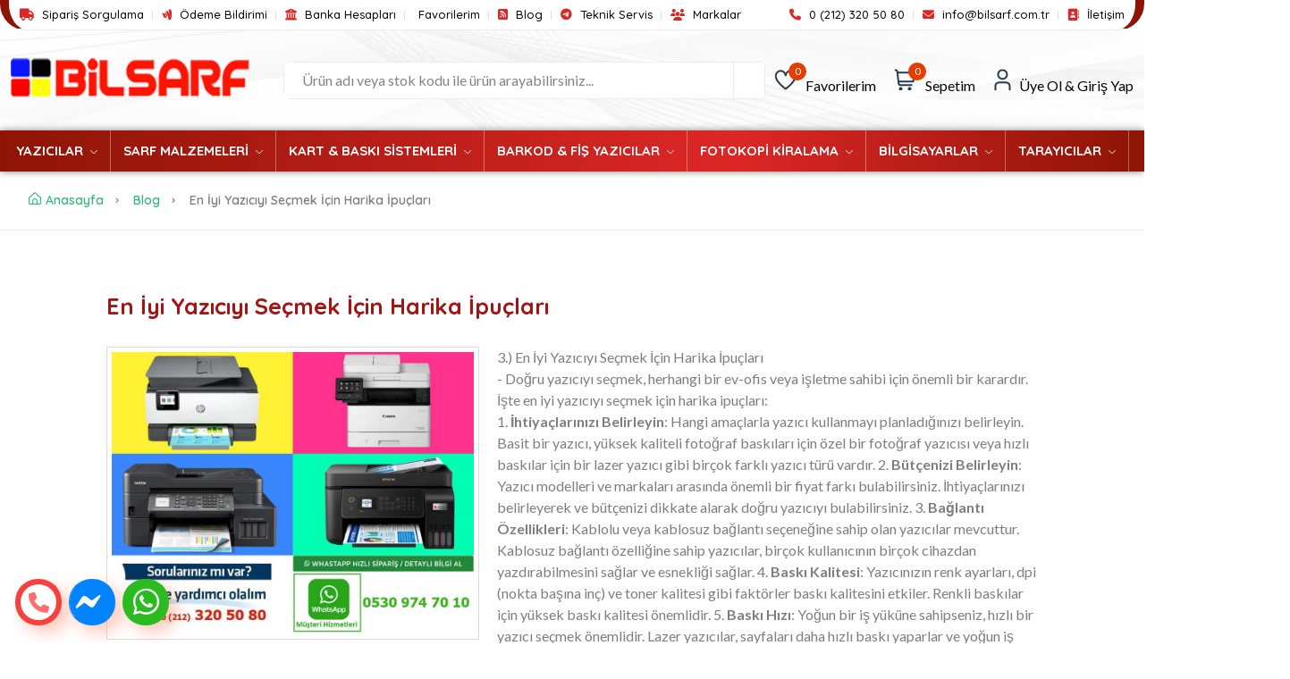

--- FILE ---
content_type: text/html; charset=UTF-8
request_url: https://www.bilsarf.com.tr/blog/icerik/en-iyi-yaziciyi-secmek-icin-harika-ipuclari
body_size: 33972
content:
<!DOCTYPE html>
<html class="no-js" lang="tr">
    <head>
        <meta charset="utf-8" />
        <base href="https://www.bilsarf.com.tr/">
        <title>En İyi Yazıcıyı Seçmek İçin Harika İpuçları</title>
        <meta name="description" content=""> 
        <meta http-equiv="Content-Language" content="tr" /> 
        <meta name="identifier-url" content="https://www.bilsarf.com.tr/"/> 
        <meta http-equiv="x-ua-compatible" content="ie=edge" />
        <meta name="viewport" content="width=device-width, initial-scale=1" />
        
        <!--  seo -->
        <link rel="canonical" href="https://www.bilsarf.com.tr/" />
        <meta name="author" content="Alaturka Dijital" />
        <meta itemprop="author" content="Alaturka Dijital" />
        <meta name="robots" content="index follow">
        <meta name="googlebot" content="index follow">
        <meta name=”publisher” content="Bilsarf" />
        <meta name="twitter:card" content="summary_large_image" />
        <meta name="twitter:title" content="En İyi Yazıcıyı Seçmek İçin Harika İpuçları" />
        <meta name="twitter:description" content="" />
        <meta name="twitter:url" content="https://www.bilsarf.com.tr/" />
        <meta name="twitter:image" content="https://www.bilsarf.com.tr/upload/1687162736-64900f70b8964.png" />
        <meta property="og:title" content="En İyi Yazıcıyı Seçmek İçin Harika İpuçları">  
        <meta property="og:description" content="">  
        <meta property="og:url" content="https://www.bilsarf.com.tr/">  
        <meta property="og:image" content="https://www.bilsarf.com.tr/upload/1687162736-64900f70b8964.png"/> 
        <meta property="og:type" content="website" />
        <!--  seo -->

       <!-- Google tag (gtag.js) -->
<script async src="https://www.googletagmanager.com/gtag/js?id=G-5WSHDLGD8P"></script>
<script>
  window.dataLayer = window.dataLayer || [];
  function gtag(){dataLayer.push(arguments);}
  gtag('js', new Date());

  gtag('config', 'G-5WSHDLGD8P');
</script>



        <link rel="shortcut icon" type="image/x-icon" href="upload/1687161864-64900c0848c76.png" />
        <link rel="stylesheet" href="assets/css/plugins/animate.min.css?v=1769081088" />
        <link rel="stylesheet" href="assets/css/main.css?v=1769081088" />
        <link rel="stylesheet" type="text/css" href="admin/assets/css/icons.css?v=1769081088">
        <script src="assets/js/vendor/jquery-3.6.0.min.js"></script>
        <style type="text/css">
                    .headerozel1 {border-left: 10px solid #8e1406;border-right: 10px solid #8e1406;}
                            .header-style-1.header-style-5 .header-bottom-bg-color {background: linear-gradient(90deg, #8e1406 0%, #dd2727 64%, #8e1406 100%) !important;}
                            .ozelbg1 {background: linear-gradient(90deg, #000000 0%, #c2c2c2 50%, #000000 100%) !important;}
                @media only screen and (max-width: 1024px){
            .header-style-1.header-style-5 .header-bottom-bg-color {
                background: #fff !important;
            }
            .footer-link-widget:not(:last-child) {
                flex: auto;
            }
            .newsletter .newsletter-inner .newsletter-content form button{padding: 0px !important; height: 30px; margin-top: 17px;}
        }
        </style>
    </head>

    <body>
        
        <header class="header-area header-style-1 header-style-5 header-height-2">

            <div class="header-top header-top-ptb-1 d-none d-lg-block headerozel1">
                <div class="container">
                    <div class="row align-items-center">
                        <div class="col-xl-12">
                            <div class="header-info f-left">
                                <ul>
                                    <li><a href="siparisim-ne-durumda" title="Sipariş Sorgulama"><i class="fa fa-truck"></i> Sipariş Sorgulama</a></li>
                                    <li><a href="odeme-bildirimi" title="Ödeme Bildirimi"><i class="fa fa-google-wallet"></i> Ödeme Bildirimi</a></li>
                                    <li><a href="banka-hesaplari" title="Banka Hesapları"><i class="fa fa-university"></i> Banka Hesapları</a></li>
                                    <li><a href="favorilerim" title="Favorilerim"><i class="las la-heart"></i> Favorilerim</a></li>
                                    <li><a href="blog" title="Blog"><i class="fa fa-rss-square"></i> Blog</a></li>
                                    <li><a href="sayfa/yazici-teknik-servis-hizmetleri" title="Blog"><i class="fa fa-telegram"></i> Teknik Servis</a></li>

                                    <li><a href="markalar" title="Markalarımız"><i class="fa fa-users"></i> Markalar</a></li>
                                </ul>
                            </div>
                            <div class="header-info f-right">
                                <ul>
                                <li><a href="tel:0 (212) 320 50 80"><i class="fa-solid fa-phone"></i> 0 (212) 320 50 80</a></li>
                                <li><a href="mailto:info@bilsarf.com.tr"><i class="fa-solid fa-envelope"></i> info@bilsarf.com.tr</a></li>
                                <li><a href="iletisim" title="İletişim"><i class="fa-solid fa-address-book"></i> İletişim</a></li>
                                </ul>
                            </div>
                        </div>
                    </div>
                </div>
            </div>
            <div class="header-middle header-middle-ptb-1 d-none d-lg-block ozelbg2">
                <div class="container">
                    <div class="header-wrap">
                        <div class="logo logo-width-1">
                            <a href="https://www.bilsarf.com.tr/"><img src="upload/1687162736-64900f70b8964.png" alt="Bilsarf Bilgisayar" /></a>
                        </div>
                        <div class="header-right">
                            <div class="search-style-2">
                                <form action="ara" method="post">
                                    <input type="text" name="ara" required placeholder="Ürün adı veya stok kodu ile ürün arayabilirsiniz..." required />
                                    <button type="submit"><i class="las la-search"></i></button>
                                </form>
 
                                   
                                
           <!--ust rastgele duyuru alanı-->
       



                            </div>
                            <div class="header-action-right">
                                <div class="header-action-2">
                                    <div class="header-action-icon-2">
                                        <a href="favorilerim">
                                            <img class="svgInject" alt="Favorilerim" src="assets/images/favorilerim.svg" />
                                            <span class="pro-count blue" data-favori-sayisi="">
                                                 0                                            </span>
                                        </a>
                                        <a href="favorilerim"><span class="lable">Favorilerim</span></a>
                                    </div>
                                    <div class="header-action-icon-2">
                                        <a class="mini-cart-icon" href="sepetim">
                                            <img alt="Sepetim" src="assets/images/sepetim.svg" />
                                            <span class="pro-count blue" data-sepet-sayisi="">
                                                0                                            </span>
                                        </a>
                                        <a href="sepetim"><span class="lable">Sepetim</span></a>
                                        <div class="cart-dropdown-wrap cart-dropdown-hm2" data-sepet-icerik=""></div>
                                    </div>
                                    <div class="header-action-icon-2">
                                        <a href="giris-yap">
                                            <img class="svgInject" alt="bilsarf" src="assets/images/hesabim.svg" />
                                            <span class="lable ml-0">Üye Ol & Giriş Yap </span>
                                        </a>
                                                                            </div>
                                </div>
                            </div>
                        </div>
                    </div>
                </div>
            </div>
            
            <div class="header-bottom header-bottom-bg-color sticky-bar">
                <div class="container">
                    <div class="header-wrap header-space-between position-relative">
                        <div class="logo logo-width-1 d-block d-lg-none">
                            <a href="https://www.bilsarf.com.tr/"><img src="upload/1687162736-64900f70b8964.png" alt="Bilsarf Bilgisayar" /></a>
                        </div>
                        <div class="header-nav d-none d-lg-flex">
                            <div class="main-menu main-menu-padding-1 main-menu-lh-2 d-none d-lg-block font-heading">
                                <nav>
                                    <ul>
                                        <li><a href="kategori/yazicilar" title="YAZICILAR">YAZICILAR <i class="fi-rs-angle-down"></i></a><ul class="sub-menu"><li><a href="kategori/inkjet-yazicilar">INKJET YAZICILAR <i class="fi-rs-angle-down"></i></a><ul class="level-menu level-menu-modify"><li><a href="kategori/brother-tankli-yazicilar" title="BROTHER TANKLI YAZICILAR">BROTHER TANKLI YAZICILAR</a></li><li><a href="kategori/canon-tankli-yazicilar" title="CANON TANKLI YAZICILAR">CANON TANKLI YAZICILAR</a></li><li><a href="kategori/epson-tankli-yazicilar" title="EPSON TANKLI YAZICILAR">EPSON TANKLI YAZICILAR</a></li><li><a href="kategori/hp-tankli-yazicilar" title="HP TANKLI YAZICILAR">HP TANKLI YAZICILAR</a></li><li><a href="kategori/ricoh-yazicilar" title="RICOH YAZICILAR">RICOH YAZICILAR</a></li></ul></li><li><a href="kategori/business-yazicilar">BUSINESS  YAZICILAR <i class="fi-rs-angle-down"></i></a><ul class="level-menu level-menu-modify"><li><a href="kategori/hp-business-inkjet" title="HP BUSINESS INKJET">HP BUSINESS INKJET</a></li><li><a href="kategori/brother-business-inkjet" title="BROTHER BUSINESS INKJET">BROTHER BUSINESS INKJET</a></li><li><a href="kategori/epson-business-inkjet" title="EPSON BUSINESS INKJET">EPSON BUSINESS INKJET</a></li><li><a href="kategori/canon-business-inkjet" title="CANON BUSINESS INKJET">CANON BUSINESS INKJET</a></li></ul></li><li><a href="kategori/enterprise-yazicilar">ENTERPRISE YAZICILAR <i class="fi-rs-angle-down"></i></a><ul class="level-menu level-menu-modify"><li><a href="kategori/epson-enterprise-yazicilar" title="EPSON ENTERPRISE YAZICILAR">EPSON ENTERPRISE YAZICILAR</a></li><li><a href="kategori/hp-pagewide-yazicilar" title="HP  PAGEWIDE YAZICILAR">HP  PAGEWIDE YAZICILAR</a></li><li><a href="kategori/canon-wg-serisi-yazicilar" title="CANON WG SERİSİ YAZICILAR">CANON WG SERİSİ YAZICILAR</a></li><li><a href="kategori/riso-comcolor" title="RISO COMCOLOR">RISO COMCOLOR</a></li></ul></li><li><a href="kategori/lazer-yazicilar">LAZER YAZICILAR <i class="fi-rs-angle-down"></i></a><ul class="level-menu level-menu-modify"><li><a href="kategori/yumi-lazer-yazicilar" title="YUMI LAZER YAZICILAR">YUMI LAZER YAZICILAR</a></li><li><a href="kategori/xerox-lazer-yazicilar" title="XEROX LAZER YAZICILAR">XEROX LAZER YAZICILAR</a></li><li><a href="kategori/canon-lazer-yazicilar" title="CANON LAZER YAZICILAR">CANON LAZER YAZICILAR</a></li><li><a href="kategori/samsung-lazer-yazicilar" title="SAMSUNG LAZER YAZICILAR">SAMSUNG LAZER YAZICILAR</a></li><li><a href="kategori/ricoh-fotokopi" title="RICOH FOTOKOPİ">RICOH FOTOKOPİ</a></li><li><a href="kategori/kyocera-lazer-yazicilar" title="KYOCERA LAZER YAZICILAR">KYOCERA LAZER YAZICILAR</a></li><li><a href="kategori/hp-lazer-yazicilar" title="HP LAZER YAZICILAR">HP LAZER YAZICILAR</a></li><li><a href="kategori/develop-lazer-fotokopi" title="DEVELOP LAZER FOTOKOPİ ">DEVELOP LAZER FOTOKOPİ </a></li><li><a href="kategori/brother-lazer-yazicilar" title="BROTHER LAZER YAZICILAR">BROTHER LAZER YAZICILAR</a></li><li><a href="kategori/pantum-lazer-yazicilar" title="PANTUM LAZER YAZICILAR">PANTUM LAZER YAZICILAR</a></li></ul></li><li><a href="kategori/genis-format-yazicilar">GENİŞ FORMAT YAZICILAR <i class="fi-rs-angle-down"></i></a><ul class="level-menu level-menu-modify"><li><a href="kategori/epson-genis-format-yazicilar" title="EPSON GENİŞ FORMAT YAZICILAR">EPSON GENİŞ FORMAT YAZICILAR</a></li><li><a href="kategori/500106" title="HP GENİŞ FORMAT YAZICILAR">HP GENİŞ FORMAT YAZICILAR</a></li><li><a href="kategori/canon-genis-format" title="CANON GENİŞ FORMAT">CANON GENİŞ FORMAT</a></li></ul></li><li><a href="kategori/3d-yazicilar">3D YAZICILAR </a></li><li><a href="kategori/uv-flatbed-printer">UV FLATBED PRINTER <i class="fi-rs-angle-down"></i></a><ul class="level-menu level-menu-modify"><li><a href="kategori/nocai-uv-printer" title="NOCAI UV PRINTER">NOCAI UV PRINTER</a></li></ul></li></ul></li><li><a href="kategori/sarf-malzemeleri" title="SARF MALZEMELERİ">SARF MALZEMELERİ <i class="fi-rs-angle-down"></i></a><ul class="sub-menu"><li><a href="kategori/muadil-murekkepler">MUADİL MÜREKKEPLER <i class="fi-rs-angle-down"></i></a><ul class="level-menu level-menu-modify"><li><a href="kategori/brother-murekkepler" title="BROTHER MÜREKKEPLER">BROTHER MÜREKKEPLER</a></li><li><a href="kategori/canon-murekkepler" title="CANON MÜREKKEPLER">CANON MÜREKKEPLER</a></li><li><a href="kategori/epson-murekkepler" title="EPSON MÜREKKEPLER">EPSON MÜREKKEPLER</a></li><li><a href="kategori/hp-murekkepler" title="HP MÜREKKEPLER">HP MÜREKKEPLER</a></li><li><a href="kategori/sublimasyon-murekkep" title="SÜBLIMASYON MÜREKKEP">SÜBLIMASYON MÜREKKEP</a></li><li><a href="kategori/sublimasyon-urunler" title="SUBLİMASYON ÜRÜNLER">SUBLİMASYON ÜRÜNLER</a></li><li><a href="kategori/film-murekkebi" title="FİLM MÜREKKEBİ">FİLM MÜREKKEBİ</a></li><li><a href="kategori/tekstil-murekkebi" title="TEKSTİL MÜREKKEBİ">TEKSTİL MÜREKKEBİ</a></li><li><a href="kategori/dovme-murekkebi" title="DÖVME MÜREKKEBİ">DÖVME MÜREKKEBİ</a></li><li><a href="kategori/riso-comcolor-murekkep" title="RISO ComColor MÜREKKEP">RISO ComColor MÜREKKEP</a></li></ul></li><li><a href="kategori/muadil-kartuslar">MUADİL KARTUŞLAR <i class="fi-rs-angle-down"></i></a><ul class="level-menu level-menu-modify"><li><a href="kategori/epson-muadil-kartuslar" title="EPSON MUADİL KARTUŞLAR">EPSON MUADİL KARTUŞLAR</a></li><li><a href="kategori/hp-muadil-kartuslar" title="HP MUADİL KARTUŞLAR">HP MUADİL KARTUŞLAR</a></li><li><a href="kategori/canon-muadil-kartuslar" title="CANON MUADİL KARTUŞLAR">CANON MUADİL KARTUŞLAR</a></li><li><a href="kategori/brother-muadil-kartuslar" title="BROTHER MUADİL KARTUŞLAR">BROTHER MUADİL KARTUŞLAR</a></li><li><a href="kategori/epson-dolum-kartuslari" title="EPSON DOLUM KARTUŞLARI">EPSON DOLUM KARTUŞLARI</a></li></ul></li><li><a href="kategori/orjinal-kartuslar">ORJİNAL KARTUŞLAR <i class="fi-rs-angle-down"></i></a><ul class="level-menu level-menu-modify"><li><a href="kategori/epson-orjinal-kartuslar" title="EPSON ORJİNAL KARTUSLAR">EPSON ORJİNAL KARTUSLAR</a></li><li><a href="kategori/brother-orjinal-kartuslar" title="BROTHER ORJİNAL KARTUŞLAR">BROTHER ORJİNAL KARTUŞLAR</a></li><li><a href="kategori/hp-orjinal-kartuslar" title="HP ORJİNAL KARTUŞLAR">HP ORJİNAL KARTUŞLAR</a></li><li><a href="kategori/canon-orjinal-kartuslar" title="CANON ORJİNAL KARTUŞLAR">CANON ORJİNAL KARTUŞLAR</a></li><li><a href="kategori/ricoh-orjinal-kartus" title="RICOH ORJİNAL KARTUŞ">RICOH ORJİNAL KARTUŞ</a></li></ul></li><li><a href="kategori/orjinal-murekkepler">ORJİNAL MÜREKKEPLER <i class="fi-rs-angle-down"></i></a><ul class="level-menu level-menu-modify"><li><a href="kategori/hp-murekkepleri" title="HP MÜREKKEPLERİ">HP MÜREKKEPLERİ</a></li><li><a href="kategori/canon-murekkepleri" title="CANON MÜREKKEPLERİ">CANON MÜREKKEPLERİ</a></li><li><a href="kategori/brother-murekkepleri" title="BROTHER MÜREKKEPLERİ">BROTHER MÜREKKEPLERİ</a></li><li><a href="kategori/epson-murekkepleri" title="EPSON MÜREKKEPLERİ">EPSON MÜREKKEPLERİ</a></li></ul></li><li><a href="kategori/lazer-toner-kartuslar">LAZER TONER KARTUŞLAR <i class="fi-rs-angle-down"></i></a><ul class="level-menu level-menu-modify"><li><a href="kategori/samsung-lazer-tonerler" title="SAMSUNG LAZER TONERLER">SAMSUNG LAZER TONERLER</a></li><li><a href="kategori/hp-lazer-tonerler" title="HP LAZER TONERLER">HP LAZER TONERLER</a></li><li><a href="kategori/kyocera-lazer-tonerler" title="KYOCERA LAZER TONERLER">KYOCERA LAZER TONERLER</a></li><li><a href="kategori/pantum-lazer-tonerler" title="PANTUM LAZER TONERLER">PANTUM LAZER TONERLER</a></li></ul></li><li><a href="kategori/kartus-ve-tank-cipleri">KARTUŞ VE TANK ÇİPLERİ <i class="fi-rs-angle-down"></i></a><ul class="level-menu level-menu-modify"><li><a href="kategori/epson-atik-tank-cip" title="Epson Atık Tank çip">Epson Atık Tank çip</a></li><li><a href="kategori/canon-atik-tank-cip" title="Canon Atık Tank Çip">Canon Atık Tank Çip</a></li><li><a href="kategori/epson-cip-sifirlayici" title="Epson Çip Sıfırlayıcı">Epson Çip Sıfırlayıcı</a></li><li><a href="kategori/epson-cipsiz-yazilim" title="Epson Çipsiz Yazılım">Epson Çipsiz Yazılım</a></li></ul></li><li><a href="kategori/kartus-dolumu">KARTUŞ DOLUMU </a></li><li><a href="kategori/tank-sistemleri">TANK SİSTEMLERİ </a></li></ul></li><li><a href="kategori/kart-baski-sistemleri" title="KART & BASKI SİSTEMLERİ">KART & BASKI SİSTEMLERİ <i class="fi-rs-angle-down"></i></a><ul class="sub-menu"><li><a href="kategori/kart-yazicilar">KART YAZICILAR <i class="fi-rs-angle-down"></i></a><ul class="level-menu level-menu-modify"><li><a href="kategori/zebra-kart-yazicilar" title="ZEBRA KART YAZICILAR">ZEBRA KART YAZICILAR</a></li><li><a href="kategori/seaory-kart-yazicilar" title="SEAORY KART YAZICILAR">SEAORY KART YAZICILAR</a></li><li><a href="kategori/pointman-kart-yazicilar" title="POINTMAN KART YAZICILAR">POINTMAN KART YAZICILAR</a></li></ul></li><li><a href="kategori/ribbonlar">RIBBONLAR <i class="fi-rs-angle-down"></i></a><ul class="level-menu level-menu-modify"><li><a href="kategori/zebra-ribbon" title="ZEBRA RIBBON">ZEBRA RIBBON</a></li><li><a href="kategori/seaory-ribbon" title="SEAORY RIBBON">SEAORY RIBBON</a></li><li><a href="kategori/pointman-ribbon" title="POINTMAN  RIBBON">POINTMAN  RIBBON</a></li></ul></li><li><a href="kategori/temizleme-kitleri">TEMİZLEME KİTLERİ </a></li><li><a href="kategori/plastik-kartlar">PLASTİK KARTLAR <i class="fi-rs-angle-down"></i></a><ul class="level-menu level-menu-modify"><li><a href="kategori/mifare-kart" title="MIFARE KART">MIFARE KART</a></li><li><a href="kategori/plastik-kart" title="PLASTİK KART">PLASTİK KART</a></li><li><a href="kategori/proximity-kart" title="PROXIMITY KART">PROXIMITY KART</a></li><li><a href="kategori/proximity-anahtarlik" title="PROXIMITY ANAHTARLIK">PROXIMITY ANAHTARLIK</a></li><li><a href="kategori/plastic-cards" title="Plastic Cards">Plastic Cards</a></li><li><a href="kategori/ozel-baski-plastik-kartlar" title="ÖZEL BASKI & PLASTİK KARTLAR">ÖZEL BASKI & PLASTİK KARTLAR</a></li></ul></li><li><a href="kategori/aksesuarlar">AKSESUARLAR <i class="fi-rs-angle-down"></i></a><ul class="level-menu level-menu-modify"><li><a href="kategori/kart-yoyo" title="KART YOYO">KART YOYO</a></li><li><a href="kategori/kart-aski-ipi" title="KART ASKI İPİ">KART ASKI İPİ</a></li></ul></li></ul></li><li><a href="kategori/barkod-fis-yazicilar" title="BARKOD & FİŞ YAZICILAR">BARKOD & FİŞ YAZICILAR <i class="fi-rs-angle-down"></i></a><ul class="sub-menu"><li><a href="kategori/barkod-yazicilar">BARKOD YAZICILAR </a></li><li><a href="kategori/adisyon-fis-yazicilar">ADİSYON FİŞ YAZICILAR </a></li><li><a href="kategori/termal-transfer-ribon">TERMAL TRANSFER RIBON <i class="fi-rs-angle-down"></i></a><ul class="level-menu level-menu-modify"><li><a href="kategori/wax-ribon" title="WAX RIBON">WAX RIBON</a></li></ul></li><li><a href="kategori/epson-etiket-yazicilar">EPSON ETİKET YAZICILAR </a></li><li><a href="kategori/evrak-imha-makineleri">EVRAK İMHA MAKİNELERİ </a></li><li><a href="kategori/brother-etiket-yazicilar">BROTHER ETİKET YAZICILAR </a></li></ul></li><li><a href="kategori/fotokopi-kiralama" title="FOTOKOPİ KİRALAMA">FOTOKOPİ KİRALAMA <i class="fi-rs-angle-down"></i></a><ul class="sub-menu"><li><a href="kategori/a4-siyah-beyaz-fotokopi-kiralama">A4 SİYAH BEYAZ FOTOKOPİ KİRALAMA </a></li><li><a href="kategori/a3-siyah-beyaz-fotokopi-kiralama">A3 SİYAH BEYAZ FOTOKOPİ KİRALAMA </a></li><li><a href="kategori/a3-renkli-fotokopi-kiralama">A3 RENKLİ FOTOKOPİ KİRALAMA </a></li><li><a href="kategori/a4-renkli-fotokopi-kiralama">A4 RENKLİ FOTOKOPİ KİRALAMA </a></li></ul></li><li><a href="kategori/bilgisayarlar" title="BİLGİSAYARLAR">BİLGİSAYARLAR <i class="fi-rs-angle-down"></i></a><ul class="sub-menu"><li><a href="kategori/all-in-one">ALL-IN ONE </a></li><li><a href="kategori/masaustu-bilgisayar">MASAÜSTÜ BİLGİSAYAR <i class="fi-rs-angle-down"></i></a><ul class="level-menu level-menu-modify"><li><a href="kategori/lenovo-masaustu-workstation" title="Lenovo Masaüstü Workstation ">Lenovo Masaüstü Workstation </a></li></ul></li><li><a href="kategori/notebooklar">NOTEBOOKLAR <i class="fi-rs-angle-down"></i></a><ul class="level-menu level-menu-modify"><li><a href="kategori/lenovo-workstation" title="Lenovo Workstation">Lenovo Workstation</a></li><li><a href="kategori/asus-notebook" title="ASUS NOTEBOOK">ASUS NOTEBOOK</a></li></ul></li><li><a href="kategori/tabletler">TABLETLER </a></li><li><a href="kategori/tarayicilar">TARAYICILAR <i class="fi-rs-angle-down"></i></a><ul class="level-menu level-menu-modify"><li><a href="kategori/dokuman-tarayicilar" title="DÖKÜMAN TARAYICILAR">DÖKÜMAN TARAYICILAR</a></li><li><a href="kategori/buyuk-belge-tarayicilar" title="BÜYÜK BELGE TARAYICILAR">BÜYÜK BELGE TARAYICILAR</a></li></ul></li><li><a href="kategori/monitor">MONİTÖR </a></li></ul></li><li><a href="kategori/tarayicilar" title="TARAYICILAR">TARAYICILAR <i class="fi-rs-angle-down"></i></a><ul class="sub-menu"><li><a href="kategori/dokuman-tarayicilar">DÖKÜMAN TARAYICILAR </a></li><li><a href="kategori/buyuk-belge-tarayicilar">BÜYÜK BELGE TARAYICILAR </a></li></ul></li>                                    </ul>
                                </nav>
                            </div>
                        </div>

                        <noscript>
                        <div class="hotline d-none d-lg-flex">
                            <img src="assets/images/telefon-beyaz.svg" alt="7/24 Müşteri Desteği" />
                            <p>0 (212) 320 50 80<span>08:30 / 20:00</span></p>
                        </div></noscript>
                        <div class="header-action-icon-2 d-block d-lg-none">
                            <div class="burger-icon burger-icon-white">
                                <span class="burger-icon-top"></span>
                                <span class="burger-icon-mid"></span>
                                <span class="burger-icon-bottom"></span>
                            </div>
                        </div>
                        <div class="header-action-right d-block d-lg-none">
                            <div class="header-action-2">
                                <div class="header-action-icon-2">
                                    <a href="favorilerim">
                                        <img alt="Favorilerim" src="assets/images/favorilerim.svg" />
                                        <span class="pro-count white" data-favori-sayisi="">
                                            0                                        </span>
                                    </a>
                                </div>
                                <div class="header-action-icon-2">
                                    <a class="mini-cart-icon" href="sepetim">
                                        <img alt="Sepetim" src="assets/images/sepetim.svg" />
                                        <span class="pro-count white" data-sepet-sayisi="">
                                            0                                        </span>
                                    </a>
                                    <div class="cart-dropdown-wrap cart-dropdown-hm2" data-sepet-icerik=""></div>
                                </div>
                            </div>
                        </div>
                    </div>
                </div>
            </div>




            <!--ust rastgele duyuru alanı-->
            <noscript>            <div class="header-top header-top-ptb-1 d-none d-lg-block ozelbg1">
                <div class="container">
                    <div class="row align-items-center">
                        <div class="col-xl-12 col-lg-12">
                            <div class="text-center">
                                <div id="news-flash" class="d-inline-block">
                                    <ul>
                                        <li>🥇&nbsp;&nbsp;En yeni ürünleri şimdi incele...&nbsp;&nbsp;😎</li><li>🥇&nbsp;&nbsp;Yeni sezon ürünlerimiz sizleri bekliyor...&nbsp;&nbsp;😎</li><li>🥇&nbsp;&nbsp;Seçili ürünlerde kampanyalar devam ediyor...&nbsp;&nbsp;😎</li><li>🥇&nbsp;&nbsp;Kampanyalar ve fırsatlar devam ediyor...&nbsp;&nbsp;😎</li>                                    </ul>
                                </div>
                            </div>
                        </div>
                    </div>
                </div>
            </div>
                        <!--ust rastgele duyuru alanı--></noscript>

            
        </header>

        <main class="main pages">
    <div class="page-header breadcrumb-wrap">
        <div class="container">
            <div class="breadcrumb">
                <a href="https://www.bilsarf.com.tr/" rel="nofollow"><i class="fi-rs-home mr-5"></i>Anasayfa</a><span></span> <a href="/blog">Blog</a><span></span> En İyi Yazıcıyı Seçmek İçin Harika İpuçları
            </div>
        </div>
    </div>
    <div class="page-content pt-50">
        <div class="container">
            <div class="row">
                <div class="col-xl-10 col-lg-10 m-auto">
                    <section class="row mb-50">
                    <h2 class="mb-30">En İyi Yazıcıyı Seçmek İçin Harika İpuçları</h2>
                        <div class="col-lg-12">
                        
                            <img src="upload/bilsarf-blog-12.jpg" class="ozelimg" alt="En İyi Yazıcıyı Seçmek İçin Harika İpuçları" class="border-radius-15"/>                            
                            <p>3.) En İyi Yazıcıyı Se&ccedil;mek İ&ccedil;in Harika İpu&ccedil;ları<br />
- Doğru yazıcıyı se&ccedil;mek, herhangi bir ev-ofis veya işletme sahibi i&ccedil;in &ouml;nemli bir karardır. İşte en iyi yazıcıyı se&ccedil;mek i&ccedil;in harika ipu&ccedil;ları:<br />
1. <strong>İhtiya&ccedil;larınızı Belirleyin</strong>: Hangi ama&ccedil;larla yazıcı kullanmayı planladığınızı belirleyin. Basit bir yazıcı, y&uuml;ksek kaliteli fotoğraf baskıları i&ccedil;in &ouml;zel bir fotoğraf yazıcısı veya hızlı baskılar i&ccedil;in bir lazer yazıcı gibi bir&ccedil;ok farklı yazıcı t&uuml;r&uuml; vardır. 2. <strong>B&uuml;t&ccedil;enizi Belirleyin</strong>: Yazıcı modelleri ve markaları arasında &ouml;nemli bir fiyat farkı bulabilirsiniz. İhtiya&ccedil;larınızı belirleyerek ve b&uuml;t&ccedil;enizi dikkate alarak doğru yazıcıyı bulabilirsiniz. 3. <strong>Bağlantı &Ouml;zellikleri</strong>: Kablolu veya kablosuz bağlantı se&ccedil;eneğine sahip olan yazıcılar mevcuttur. Kablosuz bağlantı &ouml;zelliğine sahip yazıcılar, bir&ccedil;ok kullanıcının bir&ccedil;ok cihazdan yazdırabilmesini sağlar ve esnekliği sağlar. 4. <strong>Baskı Kalitesi</strong>: Yazıcınızın renk ayarları, dpi (nokta başına in&ccedil;) ve toner kalitesi gibi fakt&ouml;rler baskı kalitesini etkiler. Renkli baskılar i&ccedil;in y&uuml;ksek baskı kalitesi &ouml;nemlidir. 5. <strong>Baskı Hızı</strong>: Yoğun bir iş y&uuml;k&uuml;ne sahipseniz, hızlı bir yazıcı se&ccedil;mek &ouml;nemlidir. Lazer yazıcılar, sayfaları daha hızlı baskı yaparlar ve yoğun iş y&uuml;k&uuml; olan işletmeler i&ccedil;in tercih edilirler. 6. <strong>Boyut</strong>: Yazıcının boyutu ofisiniz veya eviniz i&ccedil;in &ouml;nemli bir fakt&ouml;rd&uuml;r. Hareketli bir yazıcı tercih ediyorsanız, daha k&uuml;&ccedil;&uuml;k bir yazıcı se&ccedil;me olasılığı daha y&uuml;ksektir. 7. <strong>Yazıcı Yedek Par&ccedil;a ve M&uuml;rekkep</strong>: Yazıcının k&acirc;ğıt kapasitesi, m&uuml;rekkep veya toner maliyetleri ve değiştirme sıklığı gibi yedek par&ccedil;a ve tedarik konularını dikkate alın. 8. <strong>Kullanıcı Yorumlarını Okuyun</strong>: Y&uuml;zlerce yazıcı modeli mevcuttur, bu y&uuml;zden bir modelin nasıl &ccedil;alıştığını &ouml;ğrenmenin en iyi yolu, kullanıcı yorumlarını okumaktır.</p>

<p>Yukarıdaki ipu&ccedil;ları, doğru yazıcıyı se&ccedil;menize yardımcı olacaktır ve ihtiya&ccedil;larınıza ve b&uuml;t&ccedil;enize uygun olan en iyi yazıcıyı se&ccedil;menizde faydalı olacaktır.</p>

<p>&nbsp;</p>

<p><a href="https://www.bilsarf.com.tr/blog/icerik/hangi-yazici-sizin-ihtiyaclariniza-uygun" target="">1. Hangi Yazıcı Sizin İhtiya&ccedil;larınıza Uygun?</a> <a href="https://www.bilsarf.com.tr/blog/icerik/yazicinizi-secerken-dikkat-etmeniz-gerekenler" target="">2. Yazıcınızı Se&ccedil;erken Dikkat Etmeniz Gerekenler</a> <a href="https://www.bilsarf.com.tr/blog/icerik/en-iyi-yaziciyi-secmek-icin-harika-ipuclari" target="">3. En İyi Yazıcıyı Se&ccedil;mek İ&ccedil;in Harika İpu&ccedil;ları</a> <a href="https://www.bilsarf.com.tr/blog/icerik/yazicinizin-yapmasi-gerekenleri-secmek" target="">4. Yazıcınızın Yapması Gerekenleri Se&ccedil;mek</a> <a href="https://www.bilsarf.com.tr/blog/icerik/ideal-yaziciyi-secmek" target="">5. İdeal Yazıcıyı Se&ccedil;mek: İşinizi Geliştirmek I&ccedil;in En İyi Yol.</a></p>

<p>&nbsp;</p>
                        </div>

                        <div class="clear"></div>



                        <div class="clear"></div>
                            
                        


                          <!-- Sharingbutton  -->
                            <div style="margin-top:10px;">
                                <!-- Sharingbutton Facebook -->
                                <a class="resp-sharing-button__link" href="https://facebook.com/sharer/sharer.php?u=https://www.bilsarf.com.tr/blog/icerik/en-iyi-yaziciyi-secmek-icin-harika-ipuclari" target="_blank" rel="noopener" aria-label="">
                                <div class="resp-sharing-button resp-sharing-button--facebook resp-sharing-button--small"><div aria-hidden="true" class="resp-sharing-button__icon resp-sharing-button__icon--solid">
                                    <svg xmlns="http://www.w3.org/2000/svg" viewBox="0 0 24 24"><path d="M18.77 7.46H14.5v-1.9c0-.9.6-1.1 1-1.1h3V.5h-4.33C10.24.5 9.5 3.44 9.5 5.32v2.15h-3v4h3v12h5v-12h3.85l.42-4z"/></svg>
                                    </div>
                                </div>
                                </a>

                                <!-- Sharingbutton Twitter -->
                                <a class="resp-sharing-button__link" href="https://twitter.com/intent/tweet/?text=En İyi Yazıcıyı Seçmek İçin Harika İpuçları&amp;url=https://www.bilsarf.com.tr/blog/icerik/en-iyi-yaziciyi-secmek-icin-harika-ipuclari" target="_blank" rel="noopener" aria-label="">
                                <div class="resp-sharing-button resp-sharing-button--twitter resp-sharing-button--small"><div aria-hidden="true" class="resp-sharing-button__icon resp-sharing-button__icon--solid">
                                    <svg xmlns="http://www.w3.org/2000/svg" viewBox="0 0 24 24"><path d="M23.44 4.83c-.8.37-1.5.38-2.22.02.93-.56.98-.96 1.32-2.02-.88.52-1.86.9-2.9 1.1-.82-.88-2-1.43-3.3-1.43-2.5 0-4.55 2.04-4.55 4.54 0 .36.03.7.1 1.04-3.77-.2-7.12-2-9.36-4.75-.4.67-.6 1.45-.6 2.3 0 1.56.8 2.95 2 3.77-.74-.03-1.44-.23-2.05-.57v.06c0 2.2 1.56 4.03 3.64 4.44-.67.2-1.37.2-2.06.08.58 1.8 2.26 3.12 4.25 3.16C5.78 18.1 3.37 18.74 1 18.46c2 1.3 4.4 2.04 6.97 2.04 8.35 0 12.92-6.92 12.92-12.93 0-.2 0-.4-.02-.6.9-.63 1.96-1.22 2.56-2.14z"/></svg>
                                    </div>
                                </div>
                                </a>

                                <!-- Sharingbutton Tumblr -->
                                <a class="resp-sharing-button__link" href="https://www.tumblr.com/widgets/share/tool?posttype=link&amp;title=En İyi Yazıcıyı Seçmek İçin Harika İpuçları&amp;caption=En İyi Yazıcıyı Seçmek İçin Harika İpuçları&amp;content=https://www.bilsarf.com.tr/blog/icerik/en-iyi-yaziciyi-secmek-icin-harika-ipuclari&amp;canonicalUrl=https://www.bilsarf.com.tr/blog/icerik/en-iyi-yaziciyi-secmek-icin-harika-ipuclari&amp;shareSource=tumblr_share_button" target="_blank" rel="noopener" aria-label="">
                                <div class="resp-sharing-button resp-sharing-button--tumblr resp-sharing-button--small"><div aria-hidden="true" class="resp-sharing-button__icon resp-sharing-button__icon--solid">
                                    <svg xmlns="http://www.w3.org/2000/svg" viewBox="0 0 24 24"><path d="M13.5.5v5h5v4h-5V15c0 5 3.5 4.4 6 2.8v4.4c-6.7 3.2-12 0-12-4.2V9.5h-3V6.7c1-.3 2.2-.7 3-1.3.5-.5 1-1.2 1.4-2 .3-.7.6-1.7.7-3h3.8z"/></svg>
                                    </div>
                                </div>
                                </a>

                                <!-- Sharingbutton Pinterest -->
                                <a class="resp-sharing-button__link" href="https://pinterest.com/pin/create/button/?url=https://www.bilsarf.com.tr/blog/icerik/en-iyi-yaziciyi-secmek-icin-harika-ipuclari&amp;media=https://www.bilsarf.com.tr/blog/icerik/en-iyi-yaziciyi-secmek-icin-harika-ipuclari&amp;description=En İyi Yazıcıyı Seçmek İçin Harika İpuçları" target="_blank" rel="noopener" aria-label="">
                                <div class="resp-sharing-button resp-sharing-button--pinterest resp-sharing-button--small"><div aria-hidden="true" class="resp-sharing-button__icon resp-sharing-button__icon--solid">
                                    <svg xmlns="http://www.w3.org/2000/svg" viewBox="0 0 24 24"><path d="M12.14.5C5.86.5 2.7 5 2.7 8.75c0 2.27.86 4.3 2.7 5.05.3.12.57 0 .66-.33l.27-1.06c.1-.32.06-.44-.2-.73-.52-.62-.86-1.44-.86-2.6 0-3.33 2.5-6.32 6.5-6.32 3.55 0 5.5 2.17 5.5 5.07 0 3.8-1.7 7.02-4.2 7.02-1.37 0-2.4-1.14-2.07-2.54.4-1.68 1.16-3.48 1.16-4.7 0-1.07-.58-1.98-1.78-1.98-1.4 0-2.55 1.47-2.55 3.42 0 1.25.43 2.1.43 2.1l-1.7 7.2c-.5 2.13-.08 4.75-.04 5 .02.17.22.2.3.1.14-.18 1.82-2.26 2.4-4.33.16-.58.93-3.63.93-3.63.45.88 1.8 1.65 3.22 1.65 4.25 0 7.13-3.87 7.13-9.05C20.5 4.15 17.18.5 12.14.5z"/></svg>
                                    </div>
                                </div>
                                </a>

                                <!-- Sharingbutton LinkedIn -->
                                <a class="resp-sharing-button__link" href="https://www.linkedin.com/shareArticle?mini=true&amp;url=https://www.bilsarf.com.tr/blog/icerik/en-iyi-yaziciyi-secmek-icin-harika-ipuclari&amp;title=En İyi Yazıcıyı Seçmek İçin Harika İpuçları&amp;summary=En İyi Yazıcıyı Seçmek İçin Harika İpuçları&amp;source=https://www.bilsarf.com.tr/blog/icerik/en-iyi-yaziciyi-secmek-icin-harika-ipuclari" target="_blank" rel="noopener" aria-label="">
                                <div class="resp-sharing-button resp-sharing-button--linkedin resp-sharing-button--small"><div aria-hidden="true" class="resp-sharing-button__icon resp-sharing-button__icon--solid">
                                    <svg xmlns="http://www.w3.org/2000/svg" viewBox="0 0 24 24"><path d="M6.5 21.5h-5v-13h5v13zM4 6.5C2.5 6.5 1.5 5.3 1.5 4s1-2.4 2.5-2.4c1.6 0 2.5 1 2.6 2.5 0 1.4-1 2.5-2.6 2.5zm11.5 6c-1 0-2 1-2 2v7h-5v-13h5V10s1.6-1.5 4-1.5c3 0 5 2.2 5 6.3v6.7h-5v-7c0-1-1-2-2-2z"/></svg>
                                    </div>
                                </div>
                                </a>


                                <!-- Sharingbutton E-Mail -->
                                <a class="resp-sharing-button__link" href="mailto:?subject=En İyi Yazıcıyı Seçmek İçin Harika İpuçları&amp;body=https://www.bilsarf.com.tr/blog/icerik/en-iyi-yaziciyi-secmek-icin-harika-ipuclari" target="_self" rel="noopener" aria-label="">
                                <div class="resp-sharing-button resp-sharing-button--email resp-sharing-button--small"><div aria-hidden="true" class="resp-sharing-button__icon resp-sharing-button__icon--solid">
                                    <svg xmlns="http://www.w3.org/2000/svg" viewBox="0 0 24 24"><path d="M22 4H2C.9 4 0 4.9 0 6v12c0 1.1.9 2 2 2h20c1.1 0 2-.9 2-2V6c0-1.1-.9-2-2-2zM7.25 14.43l-3.5 2c-.08.05-.17.07-.25.07-.17 0-.34-.1-.43-.25-.14-.24-.06-.55.18-.68l3.5-2c.24-.14.55-.06.68.18.14.24.06.55-.18.68zm4.75.07c-.1 0-.2-.03-.27-.08l-8.5-5.5c-.23-.15-.3-.46-.15-.7.15-.22.46-.3.7-.14L12 13.4l8.23-5.32c.23-.15.54-.08.7.15.14.23.07.54-.16.7l-8.5 5.5c-.08.04-.17.07-.27.07zm8.93 1.75c-.1.16-.26.25-.43.25-.08 0-.17-.02-.25-.07l-3.5-2c-.24-.13-.32-.44-.18-.68s.44-.32.68-.18l3.5 2c.24.13.32.44.18.68z"/></svg>
                                    </div>
                                </div>
                                </a>

   
                            
                              </div>

                              <div style="background-color: #12bd60; margin-top:10px; letter-spacing:2px;  -webkit-border-radius: 6px; -moz-border-radius: 6px; border-radius: 6px; text-align: center; padding-top: 9px; padding-bottom: 7px;">
                            <a href="https://wa.me/905309747010?text=%20*En İyi Yazıcıyı Seçmek İçin Harika İpuçları*%20hakk%C4%B1nda%20bilgi%20istiyorum.%20https://www.bilsarf.com.tr/blog/icerik/en-iyi-yaziciyi-secmek-icin-harika-ipuclari" class="whatsapp_buton" target="_blank"><i class="la la-whatsapp "></i> WHATSAPP İLE SİPARİŞ / MÜŞTERİ HİZMETLERİ</a>
                            </div>







                    </section>
                </div>
            </div>
        </div>
    </div>
</main>        <footer class="main">
            <section class="featured section-padding">
                <div class="container">
                    <div class="row">
                        <div class="col-lg-1-5 col-md-4 col-12 col-sm-6 mb-md-4 mb-xl-0">
                            <div class="banner-left-icon d-flex align-items-center wow animate__animated animate__fadeInUp" data-wow-delay="0">
                              
                                <div class="banner-text" style="text-align:center;">
                                   <img src="assets/images/icon-2.svg" alt="bilsarf" />
                                    <h3>AYNI GÜN KARGO</h3>
                                    <p>Saat 12:00&apos;a Kadar Verdiğiniz Siparişler Aynı Gün Kargoda</p>
                                </div>
                            </div>
                        </div>

                        <div class="col-lg-1-5 col-md-4 col-12 col-sm-6">
                            <div class="banner-left-icon d-flex align-items-center wow animate__animated animate__fadeInUp" data-wow-delay=".1s">
                            <div class="banner-text" style="text-align:center;">
                                <img src="assets/images/icon-1.svg" alt="bilsarf" />

                                    <h3 class="icon-box-title">GÜVENLİ ALIŞVERİŞ</h3>
                                    <p>SSL 256 Bit Güvenlik Sertifikası ile Kişisel Verileriniz Güvende</p>
                                </div>
                            </div>
                        </div>

                        <div class="col-lg-1-5 col-md-4 col-12 col-sm-6">
                            <div class="banner-left-icon d-flex align-items-center wow animate__animated animate__fadeInUp" data-wow-delay=".2s">
                           
                            <div class="banner-text" style="text-align:center;">
                                <img src="assets/images/icon-5.svg" alt="bilsarf" />

                                    <h3 class="icon-box-title">KARGO BEDAVA</h3>
                                    <p>2.000 TL ve Üzeri Alışverişlerde Kargo Bedava</p>
                                </div>
                            </div>
                        </div>

                        <div class="col-lg-1-5 col-md-4 col-12 col-sm-6">
                            <div class="banner-left-icon d-flex align-items-center wow animate__animated animate__fadeInUp" data-wow-delay=".3s">
                          
                            <div class="banner-text" style="text-align:center;">
                                <img src="assets/images/icon-4.svg" alt="bilsarf" />

                                    <h3 class="icon-box-title">İADE ve DEĞİŞİM</h3>
                                    <p>Koşulsuz İade ve Değişim Garantisi</p>
                                </div>
                            </div>
                        </div>
                        <div class="col-lg-1-5 col-md-4 col-12 col-sm-6">
                            <div class="banner-left-icon d-flex align-items-center wow animate__animated animate__fadeInUp" data-wow-delay=".4s">
                         
                            <div class="banner-text" style="text-align:center;">
                                <img src="assets/images/icon-3.svg" alt="bilsarf" />

                                    <h3 class="icon-box-title">EN İYİ FİYAT GARANTİSİ</h3>
                                    <p>Seçili Ürünlerde En İyi Fiyat Garantisi</p>
                                </div>
                            </div>
                        </div>
                    </div>
                </div>
            </section>
            <section class="section-padding footer-mid">
                <section class="newsletter wow animate__animated animate__fadeIn">
                    <div class="container">
                        <div class="row">
                            <div class="col-lg-12">
                                <div class="position-relative newsletter-inner">
                                    <div class="newsletter-content">
                                        <form class="form-subcriber d-flex" id="abone_ol" action="" method="post" onsubmit="return false">
                                            <input type="email" name="email" placeholder="E-Bültene Abone Olun" required />
                                            <button class="btn" type="submit">Abone Ol</button>
                                        </form>
                                    </div>
                                </div>
                            </div>
                        </div>
                    </div>
                </section>
                <div class="container pt-15 pb-15">
                    <div class="row">
                        <div class="col">
                            <div class="widget-about font-md mb-md-3 mb-lg-3 mb-xl-0 wow animate__animated animate__fadeInUp" data-wow-delay="0">
                                <div class="logo mb-30">
                                    <a href="https://www.bilsarf.com.tr/" class="mb-15">
                                        <img src="upload/1687162736-64900f70b8964.png" alt="Bilsarf Bilgisayar" />
                                    </a>
                                </div>
                                <ul class="contact-infor">
                                    <li>
                                        <img src="assets/images/adres.svg" alt="Popüler Ürünler" />
                                        <strong>Adres: </strong>
                                        <span>Halil Rıfatpaşa Mah. Perpa Ticaret Merkezi B Blok Kat: 5 No: 271 - 34384 Okmeydanı / Şişli / İSTANBUL</span>
                                    </li>
                                   <li>
                                        <img src="assets/images/iletisim-telefon.svg" alt="Telefon" />
                                        <strong>Telefon: </strong>
                                        <span>0 (212) 320 50 80</span>
                                    </li>	
                                    <li>
                                        <img src="assets/images/email.svg" alt="E-Posta" />
                                        <strong>E-Posta: </strong>
                                        <span>info@bilsarf.com.tr</span>
                                    </li>
									
									 <li>
										 <i class="fa-brands fa-whatsapp" style="color:#3bb77e; margin-right: 12px;"></i>
                                        <strong>WhatsApp: </strong>
                                        <span><a href="https://api.whatsapp.com/send?phone=905309747010&text=Merhaba, bilgi almak istiyorum.." target="_blank">905309747010</a></span>
                                    </li>
                
                                    <li>
                                        <img src="assets/images/saat.svg" alt="Çalışma Saatleri" />
                                        <strong>Çalışma Saatleri: </strong>
                                        <span>09:00 / 18:00</span>
                                    </li>
									
									 
									
                                </ul>

<div id="ETBIS" style="margin-top:20px;">
<div id="A28304A5BF254A3CACFC3A6B7D067D5B"><a href="https://etbis.eticaret.gov.tr/sitedogrulama/A28304A5BF254A3CACFC3A6B7D067D5B" target="_blank"><img style="width:100px; height:120px" src="data:image/jpeg;base64, [base64]/9zz3Vn3zL5lJiH4nu/7/T7C7HbOPWftvddae+19ljCERcG//e1vIYsnnngiWjbGxsbGpM5HH33UKq9z585h4sSJSX453Hzzza3qez7wwANpyTgOOeSQaL0sf/zjH6c1yuPQQw9N6mywwQZh3rx5aWoLfvSjHyX5u+yyS5rSgpkzZ4a11147yT/mmGPS1BB+/vOf5+9lIfmiMUEss82MCcLDDz8cLRvj8OHDkzq9e/eO5s+fPz/JL4dbbrklWl988skn05JxVCoIe+21V1qjPCQIG220UZpSiE022STJ33rrrdOUQqy77rpJ/mIRhI033jicdNJJbeIBBxyQbzAmCJ9++mm+7FprrZUvK2677bb5/Pvuuy8ZQf7yl7/k08TTTjstPPLII0m+5+jRo5PrTJ8+PXnBpF1//fX5eiuvvHKra9IW5Z599tkwe/bspL5HTBC22mqrfJurrLJKkvaDH/wgfx8DBw5M6iKszz//fJLGyCZIEL773e+Gxx57LF9P/M1vfpO0fd5557XK47nqmjFBWH755cMJJ5yQv79KePzxx4flllsuqW8sFIRf/epX6SUqR3V1tRqLCoLHT3/603xZkd4rrL/++knajjvumKYUYqmllmpV//XXX0/yBg8enE+77LLLkjSgIbcYx40bl5ZsQUwQrr322jQ3hO23375V/h133JHkIZDLLLNMksbvFSQIxcj9g759+0bzxZggbLjhhmlK27Deeuup3UJBOOWUU9IileP9999XY2UFYffdd8+XFW+66aY0N4Tvf//7SVpsnpw6dWrSm7L133jjjST/iy++CB07dkzS/Ev74Q9/2KqOuOSSS4YZM2akJVsQE4QLLrggzY23ec899yR5tPe9730vSTvuuOOSNHDEEUe0quOpEaW+vj6aL8YEgQ40d+7cNLUyMBKus846are4IFx66aXhoIMOKsoRI0Yk5WKCwMPghin3xz/+MUkDzP3vvPNOePTRR5OXQB2mI7X59NNPJ/lMAUp76623krpeEH7yk58k5aAUSC8ICJTqr7DCCvn7E88///ykLqMJL4hyKJiCBIEX+uabbyZlP//88zS3ckHgX93H6quvnqStscYa+TY9TzzxxKQc70Bphx9+eME1YDlBePHFF/PXjPHll19OylUsCPRKpccoDT8mCFOmTMkP40cffXSS5sFwLEHw5GWCHj165NPuuuuuJK25uTmZC0ljPszCC0I5IoiC0g488MA0JYT99tsvSeNBxbDFFlvk64m6TwRhpZVWapUvov3HsPnmmyf56ExC165dW9U/7LDD0ty4IJRTlG+77bakXMWCoIdRjAMGDEjKxQSBl7baaqslaSgmWQwaNCgvCChzaNKQdNCrV698GgodYO5lbibND9NCMUHgx6otkZEH8NLQR0j77W9/m6QBlEnSsAoWLFiQpPGbvvzyy4T7779/QXsQpQ5g6u28886t8sVdd901+Z1qS9xyyy2T+/XTIvdEGs+K+Zz6KJVCTBD+/Oc/5397jBLY/zhBuPLKKxNNG3799ddJPv8q7auvvkrSgNL0cjyKCUJtbW2+nliuTf5f6QJTHKMcrKmpyeeLsTZj5D47deqUb0vU84gJAto9pjX1/X3+xwsCU4PSmIOzmDRpUv6He8VuYcA1Y4LQr1+/tMTCAZNWbaLZtxcjR47M//YYvSAwMil97NixaWoL/uMFgYvwgn//+9/nh3bwz3/+M+lZl1xySf5hXH311WluC3hYlIMNDQ1pagt4ucoXMRk7dOiQvxexT58+SZ1Ro0a1qtMWeksCzb4Y8Bree++9SZ1XX301TW3BsGHDwne+852Ce/T0gvDKK68kz/CKK65IlOUsFosg7LvvvvnKMZYShGJgPvZtwJgg/Pvf/87n//Wvf01TW4BV4dsoRfXeDz/8MJrfHpYSBHQZjUxeARUQhFJKLfpFpYgJwp/+9KdWbXreeeedSbmKBQFFSekx9u/fPynXFkHYZ599CtqAMUHAG6l8XNRZPPXUUwVtlKLus2fPntH89rCuri5pMwYU0FVXXTUpF7OYhg4d2qo9zx122CEtWR4xQbj99ttbtemJoICKBQG7Gbu/GGkItEUQYm3iDmak8PzlL3+Zz8dCIG3vvfdO9ADgBeHuu+8uaC9LHhb1N9tss3ydyy+/PFpWjDm+eDbKxzIoBpRGRgzKPfjgg/nf9PHHHyf5vDC8seTjz1D7WDKk4Z5Wneeeey6pUwwxQcA0133GOH78+KRcSUE488wzk0Jtge9p5QQhhhtuuCFfX8QtLPAClK4XwANSGj6HUtBijeff//73NDcOPWDPq666Ks2tHDisVF8eUA+vgMp09p5Fua2LQffZXhezezaFgoA/PCZFpciSrupLEDBxGD7Jx0YWNCJ4rdsLAgs79ITYiLDHHnsk8zxpKGPqNY8//niShlIo8xMNW/VjI4KWoblP9V45s4AUQ9YMGKqpj8KmNiWQ6ANKU08rNiLgxCLN3ycKpe5J043vWNKPaBOlmfpDhgxJ0oAEAQ8mHUL3Ugk/++yzxMuZXqtQEBaWEgT8CCuuuGKS5v3t0hGQYD0MLwhy48Z0BIYyeex8mzh3SEO6ZWPfeOON+foxHUGCMG3atPzqpJ/PJQi4qoVbb701X18vzd8nvRsU0xG04MYKrOIRKhUEBE/udW+Ox0audnLRCoL87d6P8Itf/CJJA3oYrC/[base64]/K+99lqSBrwg4M0DXhDQW7hPBFJpjEz6nZSlTUYmpbHKShp5SvMvUm3y25SG8Kis2vS+iZdeeilJWwTMCULa7jcCr9iJfsjlAWXzt9tuuzS3BQyPCs5AhxAkCIwypdC9e/d8+w899FCaGsfPfvazpJy/Tx6Y6pcjHQHgEFIavhHAyObLVspZs2Yl9b8JWKcsLwj0XO8rF9Wji+ULLMbox+BIwa/OShvzJOWuu+66fL787ugS2faampoSpYj8k08+OW29RRDovbyAbD3RO5QYBWJlRE1hjGDoJqT5OEj9Du8YwqtJGnqMpjhMQf0mejLt+LUG7wmNtSmy1qBIrLaAEdL/LujXRISKBIEb5yFnKe2VnpbNYyl18uTJSb4XBP4fK4Jhmt5GWfVy+K9//SvJpydl28SiQKEiX8M9kCDwEHlx2XqiD5NjiomVERXC5duUfgKJJ+A+XnjhhXwa/hDSmOs1RaE4kgZRcGnHrz7iFld9zEvSGO6VJrZXEFAm/e+CXu8QKhIEAlB0Q55azHn77bej+XpZXhBQAoFXJj3Vk3jh2TwUMIbVLGLeym+aCsrBIlEaOlEpoDhSzscjeNNbLnvvRxCJw0Co2opYmF7MN5EXBF5mMT7zzDOJRg0VaQv9jStfxGzSIokXhD/84Q9Jm5iZ0tZpU/XwGCpfaYqr8+Hs9A7d39lnn50vK2666ab5a5YiPZ5oJ+r4h4bvgDSUOd0nI5ja5zdxbXqX0qRsMhqgD+j+RNYQaAfbHUcTaWeccUb+mjHzUcRi0LNhWV2gY/lrZIlSnm1Li04eeUEwtKog8iIEH/0iQSgHLwgx+phFhi7S/AocgRikeUHAVFN9XNxZlFt4EWlTShhzuNI/+OCDJI1RDWEh7ZprrknSgASNQJks6LmKpGoLSwmCJ4qsIB9KW9huQSAsS/CKHcu6laCcIPhFJ3zmpBETKHgTDWUH/OMf/8in+ZBxodwGFxGbPjaFScNnCpMg8NsFLBTS0FtiiIXtlyP6ASgXxeydVO2ZFjFDs8gLAg8hS34kFek1ioUnxkD555xzTj49S4ZrzeeUpR3PNddcM3ENk8cDVj3ta0BpFHCdksYwfPrppyfliGcgDeKCJu3iiy/[base64]/LpY8eMoxtxKuRj6eRdWX3sEUoOuICIniIL1nkR5CXaYTdAjKopSqTfU+zDa1deqpp+bvR4KAl1H5sZ7oyXSksiK9S9eMEVOTcijXsQgl/A+U8y5kthSQhoktnwMmYfbaWp4HPkKJxSXgn6fCB6LL0FwI/[base64]/VpYozLKoYoKAd1hlpYiXVBbLxQJ6ZVGg4VjZ9lCrl+UEIUbcxkJstw+mlvC73/0uSUMQZD7GBMErtSyHZ/P9tnisKKXH3MFayMJXIrBsrzoxQWDkU36lnsWYIJRDKxdzubMMYoLQrVu3aNn2EBMOlHOqxEiPl47hpzCRCCcB85Y05npFG/[base64]/[base64]/G/HesrW2W233fL5aPWkMSVqFPL1tbTNNKv6fpRh8U7pon+HLr1QEGIKUzFK2v1ZBj6Ak+GKNMyeSsFBUtRpiyBo0alYjENMcZPVwAMWfFiZyGghxBRQIq0EBD6b71cKYyA2IFvHT2HygMKYWxu/j68LWdoWFCNaAXOCkAYwhi5dusQKRYkSSB30BgVY4i4mjX81bGErq31ZBcUg30U5QWDk0DUVFFpsEyzrCrq+iLuZPEYQLCHSfKAp0xb5DL/0PMACj/JFRW0DdKFsPptidE1FdPE7GPJJQ7hUVms35TbBMgWoTY2gCDS/k7I+CBdvJ2kok5SDTJWksY7hTpPJCYIhX7Ct9IpdrFd4Mv+VggQBx1QW6C8SBO9ZRGj8NdpLv19AR9ZwJmIsxq9S8FLUPlYPoDMojRNRBExR0vyIEEPM14PAloI/aMzvRit6mFZ76Huvd4DEqHX+YtDUEBMEvHUShFg4+8LSK5Nyr/ugnPbAxx9qyZq5XmsZ3hWu315uEyzmp9oUEdhS8JZIRdviPbE3sX3LEZcqwz9kKCKNeVuLK8yTKssQRTl6nxRHQstVf9lll03qMGQpTWR1EcWG/Jgg8KPwpOlaWca20jN9YaOTj/[base64]/[base64]/iiiRgEXAF8BaUQ34R5VRJKoNE+Zf/yrctqNDKZbD546Y0aY4xxOs6xss6VNt3k0hmkmlFNspJkeWVPw4Dq6pu7DA+Emz+9v8PSbUaQ/lSNmZCng+FJZLZfnBQHHBsQTpkIikqh87F48V1AuV4ZupUnz5aYZ8qmjk1NBTBBYNq00NH5RYkZzcxj/5Zeh2aa7qWPGhOaRI8MkM+3gtFGjwowxo8MMy5tif8PmlFONsy1/rnGeKXC5X7FwiC2BQ6ZAniu9HMVR7yFLRmqF5OEfEHB7692IjMCqhz+BNBOenCCk9QLHt/Knpx8e/XxeirhuY4gJAkuxzLmLA/TAj+2h33nMMaGrmVzn2xTTdeWVwmU2vVxtvH6lzuEPxj9a+p87rxj+arzP+JD9nkdWXCE8bnzGLJp/rLB8eHH55cJrVud9M/cG2MOdl0ZttwdMVdlnmKV0nRiwACQIeE0FTd+eOscBKGTPWCgImE1pRp4svzKsQaYGpTs/dSsSO8hZPtTxPv6YICC1Ckj5JvFvM3PPtxHrGLv+CcazbI4818yuC5b+Tuhqdv3lxqu/s1S43niz/YY/LtUx/Nn4V+N99pAf6tghPGp8yuo922HJ8Lzx5SWXCK9YW/DT7bcLsyPu7EqACR57jqJfa/Dg2fKMWWdBZ6EsPVxAEeR5+7UIWQ0ID/6HNL28IOD80GqX//YB9ne6ctWKLM9i91PHz1kxQWCByusBixqzbR687eSTwiF2XYTgNOvJZxl/bQ/ut8aLlusULunUKVxpvLbTsuFG4602td2x7DLhLuM9xges5/xtmaXD341Pm/A8Z8LzgvEV4+v2fN424XnD2q75acthG21BuVVfv/rocdZZZyXPGOVVG2vROQQJApuS1ZZc1Tx/TNY0vVAQcO7wZyX0Zw7FoHJHHXVUmtJyAIUXhG8SM03h62om0n52zS72ok807fybEoRuNlr8y64zKd0utzggZ5qPpPLYLD03CsW+FOxdFAoCvRz3aiX0EUp+4yXEOcMuIcqhvCgd7xeXWxyCgMZ+pVksu9j1DrMh/Ej791jj8caTjacbzzaeZ7zA+HvjFcZrjDcabzHebrzTeI/xAePfjI8bnzL+01ggCEYEYYA7NLtSEKOAJQSwjPyzzNJvgtUZSv54PQ9MRd4B/wr4FmgHrynTA2glCO1BLGYRxUWhVbEw8cUhCL2tZ564+ebhvJ13ChfssnO4eOedw6XGK43XGK833mS81fLv2GmncJfx7p12DPcZH7Ih9dEddwiPG582PmcK4fM7bB9eNr6+/fbhLSvz6tprhZfsd3pBeNd+W3UbPvglMBIrrgJHVfZ5efql7XKCEIOPzlJnXiSC4N2XIsqN5qpYaBUm6TctCHNNELVuyJUWJcHYjz4KL5qi9boJgwThPfttPTbaMCwo4n8oBvwI9FJQLnDXHyTGLi/S2iII3o/QShAU8+4pjxyBHbF8EXOFlw21loC3T0OdFwTta9BXRAAPIOZn/0/[base64]/b9CBB6GZ/9zm6xUqqFOhTcnv75y2yHsHagJ5jlowM+G30PJXOe8i2pWhrpma57I3FBYGYAG6AQAlt5PSHP4k4JLSwoihkHBhaDPILKmrTE+dTLK7Qg5vu8emn4e7bbw/[base64]/lsGiZClBePKxx8K+pt2vaQ98FSu7pnH9DkuGjU1J29S4hT2Ere3vH5rw7Wjc1bi7mYt7G/EfHGw81HiEEYfScUaZj78ynmuU+Xi58WrjDUZvPt5tvN8o8/FpY9aP8Jaldd9mmzYrioBVSKyFYkA4XBBJxSx33gT+h7RsThA45CFLrZXjlBB8JC+rirF6kFND5MfG3610fd/Ykxg9vItZTJo0MRxz2GFhWSuzqr3sDVdcMWxso8ymK3UOWxi3tmHvh8YdjDt3XjHsZvl7Gvc17r/iCuFg46E2Ah1hPGaF5cMvbWT6phxKr9s9drPrTIlsW6sExFGgK+HZjcV1otTp2aEP+GedJc9Tz5bAXNqMkZgLRoO0bE4Q0usVAEcEWaw1CF4QpOUWg+ILz3Th7PIsemqbtgcu15/YkL6U5a9rL39940bG/zRBYK3BnmDott56YVL6PYb2At8Kz8OHyAssF0sQvPkYgz8xpQ0sLgh72osgy8f2V3qqGj1cp5vEQtU8Y99B6JoeGfM9e8Fr24td17iBcSPjJvaCNzNuaS94G+N2xh3tRe9iL3l3497Gn9iLPsj4M3vRhxuPtpeNi/kE46n2os80nmMv+zzjhfaif28v+grjNfaibzDeYi/7dnvRdxrvNt5vvf5hG/4fMz5p94VnkenhZWu3xgR91pjSnaIS6LuP/iAxD00N/gylGPxu6DYwJwj4rLOUt4sdQErzy5oSBJaQlS+niBcEJFn5atMTc4eFD4HgzZXtZXa2l7G6vcw17UWuZVzXuL5xI3v4mxg3s5e6pXFb43b2Yne0l7qrcQ/j3vZy9zMeZC/3Z8bD7eUebe11MZ5oL/ZU45n2cs8xnm8v9yJTeC81XmkK37XGm0z3uLVjh3CH8S7jvTY1PWh6yCPGZ204fccUyD433BCaI4eFtAd4Z9ETeB4M23peIiFlmmq9IDD0k+83wXpBIMIp+7yLMCcIhnxlUZtL+eJaLF+CwMtXmpY4vSB4EuyZBTfr/QiYQZ/[base64]//B8UEAXuXH+RJNFM5xfP/OnhuenZeEPAC8lzx0kpZ9ILALiw9e6GcILAazHPHv6PDN/KCkPxl8CemKCa+2FkGsS3fHpVG3eIA+a8UhPTFZ+EFQXsrWUeQIPjNPTH4mBL//SfBf11Wx/G0EgQkiIBGiFlHwCSWgtL8Z/D4W5sxs/SbYIl5VP3Y7lwkc1EKQq0NsRcfcUS44eSTw03Gm41EKN1x0knhz8a/GO8x3m980PjISSeGx0zZetL4tPE54/PGl048IbxqfMP4tj38f51wfHjP+IGZbx8bPzP2MPYyVh9/XKg1Nhj7Gvsdd1wYYPzcONg4xPilcRg86qgw0u5nXpGO5AVBOpf3IxBtFHvmorbKQ+IQSFP4PuDMab0PfBdpvUJB8GBTBVm4NoVyCxox+m3a2pXkuahHhPGmzO23Uuewg7W9r3F/40+NhxkJTuliJGbxFOMZxl8bf2u8yHip8UrjdcY/GG8z/sn4F+N9xoeMjxmfMD5rfN74kvE1I55F1hr+bfzA+LGxu7GXsbexNmVfY/Ozz6R32xp+e5r2NRBAIkFoD7H2YlBnNRYXBB1D6z2LHI5JWlvov8immEVP1ifKrTW0FR+/+UbY0+ZBXMyLw7OoRaf3jR8ZPzFTtLuZob2M1cbaJZcINXYvA+yFzOhZ+juVLDrp2WBNABTB9riYRXaDZRHd++g3TooocRTygsALw9RrC/2ZCBIEnFT8YPLZYymNd1Hi0zfeCF023CjsY9djreEX9nJPtBe/2AShY4fQ064Lq43DTj0l2QdRDHQYnjvPm2cE2TNCGtv9YqfBohjyDHFLx/KZEshn1VfvlbAAEBUEQ0EDnixxLiro9FEvXN8kpjQ1haduvjmct8P24Vh76UwN2YUnxS1eaFTc4rVG4hZvNd5hvMt4r/FB46NGpoZnjMQtamp400jMoqaGT4y9V101DO7SJUxNz44qBTpH9tmXoz/oO5avRSeURqWhE4CoIGiDpFfmWGMgzX8fgOVQFMr2krBr2vYxiziQtPXqm8ICu9aw/v3Dp9Yz3nnggfCeadbvGz80fmz8xPiZscdDD4Zext4PPhhqjLXGemMfY6Oxv3Gg8fMHHwiDjV8Yv7T2hhmHG0caR91/fxhtbU0283uO/bZKgG3PcXc8b7maPTG7URLJ995dTl7hueKZ5NmS7w6/SCKRyMd/o7SS2+KTHIM/jUNnE3m0R0eI0QsCErq4djr9p4KzGxSPwFCefV4odezjBP64QpGVYgFLI5vvWZEg+BM+uKEs8G0rf2GIB1NAqmPXWtwYbrrKRLfmUQwL5s8PE6prwozUGbMogCNPz8B/MMyTFwdi5yMQ8CNUKgiMwm5jbU4QtEFSS88QD5bSRQTBb74sRsKlZJoQ4ZTNxwxVm5TVaSDfBtgMe98hhyTm41WmOH50x+1pTmtMGzkyvGZDMCuQL6y8chjq7POFAUO4njdRYNnnxf5Q7H7yOa01m++fJ9sSs/k6RQ5KEHAvs2SdlimvLHr67y+VgzyLbMvKAq+k2vRb7b8NvH7D9eEsu48rzBrAh0CE0ugiezE/PP20xJfwnJmEhKq9apbVrEXgA/FTcrEzGfC3kO+/Ny3gIVR9wtWz8IdpyUnlkfcsGvIFs/QbKNlSnQVzPdLlifKjtQZCqLMgMlrnCCHh3yYeOOrIxGpIzMfllk2shroiPf2lbbYOf7f8xHw0YSB4dXyZI4ArgRcEf7ye4D2Lfq2BNQaeNwtIsU2wgndSYXJm35eZ7+UFgdWtdKNk/nsKHrEvwRJOhaZL/XKCwA/8NqeGV0wQiV0kMOWqDkuGq+z/RxbRWf59/PHhYctnRPiH/fuKTSWLQldoryCU2wQreEGgg2bfl1mL5QWh3BFzxC3E6omxY2gxGSUIrKUvas9iWzDVtPE79947CWC9rGPH8O51rT9FIEwxe/wlG7rxI/yz07JhsJmLiwJeEFjPiUGbWbwgKB4Bpa8UKtgrkRMElMRixONF8AlkrhEIpCCN1S6V1c0yRHG+EGl+E6zovwTLohOC8W1iwVdfhUEm0KMq2F8xz3rnaPvtzdYDFxW8IOBsyz4vTEZNtV4QiCHlGeu8a4AnV/UIBwCc1qp3VIQ5QUhKFwHb0SgC/QGReuksTgn6eAUx9tqCFdsE64kgEKz63wxvtpejF4QY/KlrrGRWglbL0DHQW9Uw5qOgDRecayzoWwAIghxGxDyqfoyMDJwVxM5e8fLLL0/qVgLuiTp8SicGegtDaIwE6OLRo74/Uoazj7NlWYTT/TEXZ4ESprJqk9NgSoGeTvnY8nwxlhMEH5jCSFAJ8oJAsAP0H5/gWHrS/Pq2FwTOIGRI4wGqvtyfLIBww6Sx8ZVyUIdtlSPnKFQKLZdDQr25pkLmACMSJlOMeDVVl7Aw/Q7iKbJlDzzwwHzZmAMMzyDl/Od5GM7Vps41wEOIcJKGb4A62PMo2NThGep5+WuKbREE1na4TszsZ6EPUzO9v5wgGJKK/nN/rFQpXeQBZYEvO1vO0994bBk6xmIKUwyxz+j5A6XKIbaVLHZmNC9M+eVc4trT4alT030wMB9CEVhLIM1bDZymprKiP4EmBi8IYmyRD88iulxaplAQ0PDTTZFJEAmbJnWCKqR3K19kCVQbLBVyzXDPLhrS/JDNj8i26Uk6+YRoq31F5zLVuE2beTKtUBdzVffB0K58H8+XBbGAPmBXjO028nOvBAEFTdeRCxhTj4Uj7sMdg5+MTJTj4DCuSb4fYdnzQRrfmFKbCIp+k8iop3zRm/UxQWCEVVndJ88V5xVt2rsqFASCRHiBEJ82mya9DYqZonyRHqkNlvgMKMcuXCJlSfOfqUMpJI1YBFkNnvgkyCfWXu2zcgZ4aQyb/tpQ6/DMsziyqE+YnfJ1MHUMCysIhOfrOsR7AgQWbZ374EMmqqMNwEyP+E3I96uuHHJFGscXq03cwaR5smFW+WKxL8GKBKuqrL4E6+/TWCgIntI4mdNi+SJLn4IPjCwFJNO3Icqx5D+apRvnQSFgvrwnK5qC35FVbkErNjVond/DC4LW+f19soKYRcwawFVcCkSHq2zs416xRSdWEYVyW95iWwzzyqIhKUSP02ZKNF523XAzSvMHY2sTLMOXNlZiXpJGnCI9ROlZ8nJjbXKT5GM1KA0/[base64]/mk/0i04EDWXzY/Sn2ggIa6vgVUOSgMQI+lq81zh9T9Xw6E8B0zBebIOL6ANTyh3rK0GgTSmj5VjOD3Gm+w5CKfJyJAiVHj/[base64]/GZQUBIZMQc6MLbbYIk0phOZrrywKmDMadvx3ECTBuKclCD78TaOM903EFKZYuJanj3HQkOupkQtIR/Bh95i5pHlB8NAnCnxPw7RW+6VYTFlUJ4kJAqNMpR8J92BK8NeG3tupZQJjThCQcIjNr82p0hFIVxqmhsBLJY+HpnydpMa/[base64]/9m0zy8IPA9CMohRFyDtA5us61+B97KWJtKY00kW6eYIKgOZma2TjGy1Yw6TDEIpepl65cTBCyZbN1ijN2TfzYuPScIyRUM5VYKYz5rzm9WPqZPFvj9lV/qwKi2wJtlOscBBS3z4wpI7ygFfzCoyNwaEwTB2/zlqA+YYM6WEhofquatBpnBbFrx5RcRc4KA8gRR3LRBUsQnkBYucIkKKJAqq4MwcF8y5Gfb1MZaeeGywA9APr0zCzxn7A4m33+1FVubNExGpF33KqKjUE7bxwD7AKiD5w6XMEAJU5siC2/6ACi/jTqesU8X4enkBVKfFUilY0EA9CB5Q5mWstdE0VX76Dqk+S/[base64]/[base64]/0gsBKYTafNRHBB7GI/[base64]/EEZ5ciSNOB6SvNRTwKuaOX72EwhryOkf4fYdx89y31uVuYUL0yIBa/[base64]/SrjzF4WznGcr4Jz9hHLgWkXoLgz3eOwSug+rgoc6jS2sOYM82fQeljMbRcztxdCgiG6n8TRAAAOpvSYt7fvCAwrBRjsd25AjF2sXq6MOHSDIVQeoHf+4gkq47mScqpjojSKUGgzVLALNP1mR+pz30qzV8zRnkouUel+SEXRZg2vd6hMxFZFFL4G4qfoDqePqQOT5+/BxjzlJKWLefp3exsdeM6vhMwFev6eh95QcDtWYzeUogBJS5bh16I95ALozyhIEGdN+wFgbMAVY+bA/gwVEdkdVEPpi2CgLeS+no5EOeQv98s5fgiFAwXOml+5RUnVrbNcoLAKOZ/[base64]/iXUByhEkJL3Dr7Mw91OOaU8KaMyzGCOKMg5E6ttoVF5ZbAtjMYsxxa6YIDBk+fbawjXWWCNvClYqCFgivBjSsPOF2JdmYruncFErv1JBwCIR/O4pCYKPAVWbQGFlXhB0KCpTTKl9DRVw0QoCIdUAqdZ8jlmVhV/[base64]/Vy5KehklTjFKScFtr/[base64]/8KVYLuqJuDrKeUGIAWeK2mR/ocC+DKW3lcWimGXdlHO/e2ivRDGqYxU7ebU9jH3BRUBYsbTSssUFQTudilEOkGKCENvyxpDLNTzx4eOn98S2FVhQoW45QSCCB0cTbaKoCrJE+NG6piKM6F04aEiLfZPSCwI7n3V/rLJSB/0mC8oTue1/D/QKrMgine4JU5FyxDEqnx1X5KGEasMQQqg6/gBukf0RykcZzN6HOjAjXJu2vBVjOUFgHvLlYexwp1g8Ag9NkCAwwrDe0FZIEHyMgzx2CJcUpth2cxQ7zd3+K7hsECkG/Ag4a3w7xehNZxTTbL6eJ9BL81+CjW2C9WsisdEQKwosFkFgnpSS56n1c4+YIGAfCzikSOtgc2RMGy8H7T/k0CqB/ZCkIVxS7DCjdH2RnUACW8WU7o8ZjKHSaZF1FiEW9YRSCzAfEVrSym2CZV+owGaZbL58E4tFEBgecXuyf8CT3s3Ns5gid3BMEFBgKAdZqqUuPRaNmTRJdTEQDKP6+Bdos5wgoMln75cpBrubdvyLQgElzXsbGYZJwweBXZ9tSy8F4WLqI016AWClMFtH8QSMSqx0kubD/FCQSUOIdR4SU4d+u4QHXUZtygdSsSDw4JQeo5aMY4JQDNqUiRYs+KXYGL3HTqPMkUcemabEgd6RbQflV9B0g5URC1UTsH6y7Xj6QFO/UqjpxANHEHlYU4saRETFRmARKyeGVptgDUmCFwR2RnPTxSiNtJwgYLpoUya+d+riwaQ+aT5SF+Unex16GuXoCYwUlEN5yoK5XtfBllZ9zdc4VZTPkEweJ5lJ7yAUTvki/gJGAsp6nYcHSJrfBMvvIA1ljdVT3w7UoV/0QjyGpHmdhwU70vyyP8qxbwN6wcUEJA2vqEzeGPmd2Xaim2ANSYIXBMwLJLsYNbSXEwRWuOh5UJtgeRAMZaQx96s+Lzt7Hbydqq9yMUHgx/HSKYfTRPUVPscil9rBVa18AU1f+SIKHL2Nct6zyKofabwAlUVgSWMU4WX7dqAW2aDS/HxOiBlpvvcy9ais6D2LhKopXW3H6H+7pytTKAjMnW2Fj5CNCYL/npA+M8zcqDRP6R0emHfZcjFBYIRRvjfrOFrO14XsN8jCex5FgmEEvzSOKQn8Ydc+PtH1tJL0VoPu029Pkw/F0x9yXs430QYWCgJSSVx8W0iPVf2YIPhdxigrgCGP3gC9LhL7WDiR1ZQjTFtes2IjgqQcq0P3J9esJzqG/w0wFjTq/QiUUbpOLfGLTnhiKYMQxqwGTD1+By9XoyC+C11fi0pMj0rDp0AdHGRSejGHla8zFVAKiTDXMxX123EnZ/NYc3D3WSgIC8vYEXNMDcrXiODhV8vk7CgGecL8yS4C0cyZ4W6hiSDIXewPEpM7uILj7/PU6iZ+hlLzuac/LcYpdq3IfcYg5byYsugcUi8ZE+QbXRh6DV/wZy6gT2ThN5eWOkQaH4LC3wj9zsLvMl5URPkT/PY0WUzFVh9jlLeUSO1KBaHSL8FiMsbA0jj5eCizQJ9xwvWqMcH2xk2M6y0MbXhcz5TIAtocn8+3YbNVvilk+Xyzv1vli6ZN58vBbL7Z2QX5i4omgEn7W221VT7t2WefTdLsRRWULcUrr7wyqVNVVRXNj9Gsq6ROU1NTNN9T9+np87N5mTZXNOZgmYcaL/l//lfyCuMNEoR301Fj8aKmlrPr0j/+H98mJAgvpn8vNkwfOTJ8tsxyofZHO0aXexcvcn6R/2Z8a4LwlSksIx58KIx7+ZWKX0O23NdteIGVlm1Lm4sKfCNqvJmjMyPRTaXAN6YmVVWFSXX1YcH81q7ttiAvCHPtZoZcd10YdsutYdjNt+T5xdXXhmn9B4Tpw4aHIddcH4b/4eYwDN5MOcjfVu7Kq0NT9x5hdlNTGHrjTWHIhReFAWecGQaecVYYesVVYfzrbwYfuzN73Pgw7K6/huGPPBrmuR3Ec6dODSMfezwMPv+CMPDss8PQa64LE7q9Z6Zc7oc2mbY+8OxzwqiXXkr+rhS83uFPPBEGXXp5mGK/R1jw9Vdh2D33hkGXXBZG/PP5b0UQ+p1wcvhsiQ5h+JNPpSmVYVr/fqHX6muF3ttsF+bYc1sY5AVh3muvhaoOS4e6VdYI1Z1XDdUrrmJcOXQ3E2P8S6+EiR9/ktxs7+VXDNUrrBTqV10jNBhrrEz18isl5Ybf9ZcwpW/fULXMCqFhzbVDw/Y7hPrtdgzVq6weapZbMQw47Yww36QYTK1tCL2XXSFUb7Z1mDU9F0413fSFhr32DdUdlw01q60RatdZP/S0a9bstoeZPLnpY8jFXUMPu9bE9KTxSoEQ1h9ymLW3RBjzSu6LKmC4CWPvJZYKVWuvF6bUfLPfqZ45dmwYcd/9YaQJnMfgU04LtUstE0Y9nTsMtFLMGNA/NNh999lh5zDXhaS1B3lBmP/OO6G2k72so7uEaQ19wvTauoRTe/cOcydPCfNM4qZ07xmmVvUOkz/4MDT+aIdQt/73w5h/vmhlqsOUz7onvXyy9djaVb4bGg8+JMyZOzfMnzsvecD9dvlxqP5OpzDmH7mHMK1PY6izH1G/y+5h9szcEbMDzzzLHsiyYfCvz0tGoZmjRodJ3d4N442Avtpvv4NCgwnG/Pm5oJJKgSA0djk+Echxb+bOPWz69LNQu8baxnXCpA9Kn6DeguyIUX4EUYmRTzyVdJiBFxSeNTHo1NNDzdKdwqhnWh8tWAozBg4M9etuEBp23GXRCkKNvajPz4p/Mc0Dj1vfnXYL1etuGKYOy52hLDR9+mmoWdkE4Wctu4fAl10vCdXWu4f9JbeDZ1pfBGH9RBDmzJkd5tvQX7/LbqHORplpA1q2mHnMGDIk9LTRaNRDLe7sOSakE2zaGWu9abLNl8VeSyJEJgjVJggTPvzI5tcZoWGnXUPtMsuHkQ8Vnv1ozyMZnSa89nrS7kQTROZj5U3s2SuMe/e9MGP0aGs3d0X+22QdaFy3bmH6iBFh3oyZYZx1mIlV1eErq4MeMOiSy0P9CiuH/iefESZYXnP6OwedekaBIMye3BTGvf9BmFhdnW8fLLD/b/rokzD2mefC1Lq6MGPwkNBgnTERhPRU+CZLH/ve+2HmxIlJTb5WO/Zf3cLsSZPC/Hlzw+gXng9T7Tm2tJpDoSAsvVwYePpZSSHPLBgd+u64a6gxQfDzLWgypScnCIfbjed64hRTZvpsu31SflrqmcsJQjoizJpp1/k6NB7681C/XOfw+ZnnhFmjW38hduzrr4c+Rx0b5s/IjSAT3no71G6+dei18mqhas21Qi+bpgb+5rww3wQrC34HglBrgjTuww/DFzbF1C67fBhiLyeLEY8/GXos3zlUmVBCpjCmrOmfp0Gm5/4217PtWsKc5imhZtsfhR5Wtqm6Jvl9vTrZ1Lfb7skz6Hvmr0Jv62gDNtsqNKyzQfjU6jeaAICsIEwyIelpZWvsmvPTld7Z4yeEfsf8MtTY/feyvJ52XwOO/kXot+mWiUDPTZ9J34N/Zve2VBidjnpjnnrKrtUhfPHHO8LA408Mn9h1hz/acp6DkBeEeSYIdTaXN9oL62cvkR7daI32sX9nDi/s9YWCULhGgCDUfW/d0HeLbULjQT8NfffZP9Svs2Go33yrRNET/Igwe0ZOmidaL6hdb6NQZwLZsOW29pIuC83pYhSC8lUaYwiYOqptSO9r00Sz9YJZJvlf2svtvUTHMPLuln2DggShgXs7/qTQd631QoMJ0exJrb+n3NSrKoy4974w84svwmybnobf+IdQY3P4AJvLQbO96Lrvfi80bLuDjUjpLiV7ebUmiP1/cmByrWabLutXXd1+/0/CPBvt6AyDzvtdqF9p1dD/uBNN73o5TLZ2wCDTnbwgTDZ9rH4l60wH/DQZBWhvgCndNabD9bMpd8Jb74TxL7wUGkz/alxjrdCw8255QRh4+JGh1vS4ce/kdKiJL74c6r+7VvL867fYNhnxsTSyyAsCI0LdamuGRqvQd4ddQp/tdwp9f2jK3vY7J0OyR0WCsOUPQ//Djwr9Djk0uYmG9TYMgy+8MMxtzh0VVyAI6bAGptjD4UHVrbV+qOm4tF1jgzDqb60XtL647PLQu+MyYayZn/Q4ht9pQ74I9dZmv/0PNPO00DfBw2z85QkmAOuaMJgQbLKZPaA1w9BbbssVyCPXA8HMseNML+oRRj78cNKL+9gQPH/WrKREv0OPCDWdOodxr+a2+w+9/gab+jqGEX/KHYU/xaaPOlN4++y7X5g3L3cvo599LlQv+Z0w6KqWJWgw6LRCHQFBqFvZhOjAQ5JrTbdphWfVsPFmYboJp8CUxVSaGxFyU9eAI46yUcPuKxWECfZ8UOz7fH/TMKW+JdSt5VfmUCAINcvY1GBSvwAlb/Yco83dxq8zmzYqmhoOPTx5QVxwho0o/e3vahuyMDNBwdTgBEFoNutj8G/PD33MPKpZc50wGS9kCtrs//MjQyO9eqttk+kB1pnA1XVeJfTebMswa1qhOZW8vC4nhIYVVw2Dzjk3TPrEep0JZy3WginFHjO+HBoG2DDa265dZdeoNaFp3IC5eOfEPAajH/t76G09dIj1cn5n4wEHhzqzlKani2cFgpA6zEY+8phZRMskpqpHKUEAk2yYr+20UvKbPWaajsBvSHSEIoIw3gSh1qbb/jallkKhINjNfG46QjmUGxESQTBTzYvPhFdeCXVmlfTd94Dk7+lWr5QgCAPt5WFJjLqnZVk2EQQTrAYbFoeaEjryttvDiJtvDSNuMd76xzDiwYfNWsntEBZygmDKot3D+HRJ/Iurrgm1Zqqim+DgAgtmzQ59Dzok1Jj+MPT6G8P0wYNDM/f6g81Dn+12MEUuNxXMmjAh1Nt832jDMspjnZm6A44+JrkOiArC3x7NCcJlhaeflROEiW+8mbzMxsMOz7cPZti95a2GdGqICoL95n42yvq6WRQKAlbDr8pbDQhCY6kRYaXVQr/DjkhTcsDpVGcaer9Uqqeb0lhvw78XhKxThBtHIWJ+HvPEk7nEFIN/d2Go7rBMGP1k64ijGJJeK/Px7XeStDlTpoR6LAdT8Ebe/2CS1ty3T+LDQPfQg8MKqLMHznQ5e0rLMTpDLrw41Jn5yUNG+Mc4h1CzCUJ9KghzU0EY9cijNt2ZIJxfeB5iualhqpmJtWuvG+o32iQZKYUxzzxjusRqoU+BjlBEEOy36/fY+w7jXn8jjH/z7XxaiyC8/XaoM9Om3x57hRHWE0Zce30Ycc31YagNY+NeeCEtngOC0M90B+atViOCmY+1Nic17rF3aOr2XphoF/vyiqtCvT0wHFRjn8+1Na1P39Cwps3XZobOmT0r6ZENNoqg2dL7xz7wUPL/ddYT6uwFzMpEHDfX1oYa00Vod+h114dJ73Qz/isMtdGh2cy4LBJBOPa4xFKQHwGMe/nVUGfTRcNGPwizhg037Xx8qDWTrO+6G4Uxjz0eJpsCy+jWZ5XvmiDsHGalIwKY3L17MrU0ch/bbBdmu91YzT16hgar07D3vvkRYSKdzayRRrMuRtx6W5j8WfckPetQmvzxx6G+82qhcf+DE8sr6RCnnh7qluqUCOjoBx4Ow230q7VRqtF0l752X/Om5TrT59YBa5dbIS/sKKV1y6wQ+h37y/xLn/TJp6H38iuHKlNcm1LFMS8Ic60iJkmtSX4V5phJeJX9EEyR/mb6eCAINT/aKXS3B9DUT4KQu8xEE4RepnSiVfe2l9h7+ZVC9SrWM3bfM4xxnrOpJgi9Vl87VJliOmfOXLODp4U+NkTX2DWrbOTotfTyodqUucafH2UvtqUXeEywe27Y5cehyh5uL+vpVXatHnbN0RnPHeDu6o/pEj4zi2SUDbUC6f1Na+9lU0TDcSclSufIe+8PtaZUVpnQ9LLf8flvzg19zJTrufGmYcaYlmMAk7qmpdfb/Q65uPAwjck9eoSe9qCr99wnv6MK30I/U1gZMTE/P/99Tlfod/Ip4TPTN4Y/lRvdJn30UehpnbJmvwNbzMdx40O/XxwXaswSqbKpssqePV7KvvsdFKo23SLMSa0fnuFndj9jzLQGY81q6G4jff2xXfKCMNksmt6mz/S26aw5jbjKC8ICG55xiExp7OfYGCY3NIQZIwu/e/C19d7JJgBNDfVhXmYHEo6Nph7dw0SbhydaD538wQdm6vVPnBkeaN9N9fVh8oD+ScQM4N9pNgxO+vcHYdJ774dpAwbk9Qz9CEF/zzVldkpVr0QoJn/4UZgxbFj4Kup1/Do0m8Y9yZTO2Wbze8wxxbKprtbyqvO6xVS79gQbOeT3mDr0y+R+FzgfxRwbjht33yvUmLD4IRvMszwWg6bY7/n66xZtiZXWSR9/GibY6DBz5Ci7K7N2hg4NE2tqwqxJk5K/8RI2mQI7xRRPhnGBpzSld5VZC90Scxk0m54w2V7mguT5fh2mDhkcJtloOdusM9rCvOU3N39RaPlNtt862X6zkBeE9O9vFNmX+b8ZM0eMNMvipFCz5NJh8EVdF+K3Lcqn0v62Fqsg/F/BNBtZarfZNtTYtNn3gEPyTqX/zfh/QWgH5tn0V73X3mGIzfHy8f/vRgj/A2vdz4yPM/mMAAAAAElFTkSuQmCC" /></a>
</div>
</div> 		


                            </div>
                        </div>
                        <div class="footer-link-widget col wow animate__animated animate__fadeInUp" data-wow-delay=".1s">
                        <h4 class="widget-title">Kurumsal</h4>
                        <ul class="footer-list mb-sm-5 mb-md-0">
							 <li><a href="iletisim" title="İletişim"><i class="las la-angle-double-right"></i> Bize Ulaşın</a></li>
                            <li><a href="sayfa/hakkimizda"><i class="las la-angle-double-right"></i> Hakkımızda</a></li><li><a href="sayfa/kullanici-uyelik-sozlesmesi"><i class="las la-angle-double-right"></i> Kullanıcı / Üyelik Sözleşmesi</a></li><li><a href="sayfa/mesafeli-satis-sozlesmesi"><i class="las la-angle-double-right"></i> Mesafeli Satış Sözleşmesi</a></li><li><a href="sayfa/iade-degisim-teslimat"><i class="las la-angle-double-right"></i> İade & Değişim & Teslimat</a></li><li><a href="sayfa/kisisel-veriler-politikasi"><i class="las la-angle-double-right"></i> Kişisel Veriler Politikası</a></li><li><a href="sayfa/gizlilik-ve-guvenlik"><i class="las la-angle-double-right"></i> Gizlilik ve Güvenlik</a></li><li><a href="sayfa/odeme-ve-teslimat"><i class="las la-angle-double-right"></i> Ödeme ve Teslimat</a></li><li><a href="sayfa/ayni-gun-kargo"><i class="las la-angle-double-right"></i> Aynı Gün Kargo</a></li><li><a href="sayfa/sikca-sorulan-sorular"><i class="las la-angle-double-right"></i> Sıkça Sorulan Sorular</a></li><li><a href="sayfa/yazici-teknik-servis-hizmetleri"><i class="las la-angle-double-right"></i> Yazıcı Teknik Servis Hizmetleri</a></li>							
                        </ul>
                    </div>
                    <div class="footer-link-widget col wow animate__animated animate__fadeInUp" data-wow-delay=".2s">
                        <h4 class="widget-title">Kategoriler</h4>
                        <ul class="footer-list mb-sm-5 mb-md-0">
                            <li><a href="kategori/sarf-malzemeleri"><i class="las la-angle-double-right"></i> SARF MALZEMELERİ</a></li><li><a href="kategori/kart-baski-sistemleri"><i class="las la-angle-double-right"></i> KART & BASKI SİSTEMLERİ</a></li><li><a href="kategori/barkod-fis-yazicilar"><i class="las la-angle-double-right"></i> BARKOD & FİŞ YAZICILAR</a></li><li><a href="kategori/fotokopi-kiralama"><i class="las la-angle-double-right"></i> FOTOKOPİ KİRALAMA</a></li><li><a href="kategori/yazicilar"><i class="las la-angle-double-right"></i> YAZICILAR</a></li><li><a href="kategori/bilgisayarlar"><i class="las la-angle-double-right"></i> BİLGİSAYARLAR</a></li><li><a href="kategori/tarayicilar"><i class="las la-angle-double-right"></i> TARAYICILAR</a></li><li><a href="kategori/dovme-murekkebi"><i class="las la-angle-double-right"></i> DÖVME MÜREKKEBİ</a></li><li><a href="kategori/kartus-dolumu"><i class="las la-angle-double-right"></i> KARTUŞ DOLUMU</a></li><li><a href="kategori/riso-comcolor"><i class="las la-angle-double-right"></i> RISO COMCOLOR</a></li><li><a href="kategori/ricoh-orjinal-kartus"><i class="las la-angle-double-right"></i> RICOH ORJİNAL KARTUŞ</a></li><li><a href="kategori/ricoh-yazicilar"><i class="las la-angle-double-right"></i> RICOH YAZICILAR</a></li><li><a href="kategori/tank-sistemleri"><i class="las la-angle-double-right"></i> TANK SİSTEMLERİ</a></li><li><a href="kategori/riso-comcolor-murekkep"><i class="las la-angle-double-right"></i> RISO ComColor MÜREKKEP</a></li><li><a href="kategori/buyuk-belge-tarayicilar"><i class="las la-angle-double-right"></i> BÜYÜK BELGE TARAYICILAR</a></li><li><a href="kategori/kangen-water"><i class="las la-angle-double-right"></i> KANGEN WATER</a></li><li><a href="kategori/epson-dolum-kartuslari"><i class="las la-angle-double-right"></i> EPSON DOLUM KARTUŞLARI</a></li><li><a href="kategori/epson-cip-sifirlayici"><i class="las la-angle-double-right"></i> Epson Çip Sıfırlayıcı</a></li><li><a href="kategori/epson-cipsiz-yazilim"><i class="las la-angle-double-right"></i> Epson Çipsiz Yazılım</a></li>                        </ul>
                    </div>
                    <div class="footer-link-widget col wow animate__animated animate__fadeInUp" data-wow-delay=".3s">
                        <h4 class="widget-title">Popüler Ürünler</h4>
                        <ul class="footer-list mb-sm-5 mb-md-0">
                            <li><a href="urun/epson-am-c4000-orijinal-kartus-seti"><i class="las la-angle-double-right"></i> Epson AM-C4000 Orijinal Kartuş Seti</a></li><li><a href="urun/epson-wf-c5890dwf-chipless-cipsiz-yazilim"><i class="las la-angle-double-right"></i> Epson WF-C5890DWF Chipless Çipsiz Yazılım</a></li><li><a href="urun/epson-workforce-pro-em-c800rdwf-chipless-cipsiz-yazilim"><i class="las la-angle-double-right"></i> Epson WorkForce Pro EM-C800RDWF Chipless Çipsiz Yazılım</a></li><li><a href="urun/epson-workforce-pro-wf-c579rdtwf-chipless-cipsiz-yazilim"><i class="las la-angle-double-right"></i> Epson WorkForce Pro WF-C579RDTWF Chipless Çipsiz Yazılım</a></li><li><a href="urun/epson-am-c4000-c5000-c6000-dolum-kartusu"><i class="las la-angle-double-right"></i> Epson AM-C4000/C5000/C6000 Dolum Kartuşu</a></li><li><a href="urun/epson-am-c4000-c5000-c6000-chipless-cipsiz-yazilim"><i class="las la-angle-double-right"></i> Epson AM-C4000/C5000/C6000 Chipless Çipsiz Yazılım</a></li><li><a href="urun/epson-am-c400-c550-c600-chipless-cipsiz-yazilim"><i class="las la-angle-double-right"></i> Epson AM-C400/C550/C600 Chipless Çipsiz Yazılım</a></li><li><a href="urun/epson-workforce-enterprise-am-c400-c550-c600-murekkep-seti"><i class="las la-angle-double-right"></i> Epson WorkForce Enterprise AM-C400/C550/C600 Mürekkep Seti</a></li>                        </ul>
                    </div>
                    <div class="footer-link-widget col wow animate__animated animate__fadeInUp" data-wow-delay=".4s">
                        <h4 class="widget-title">Hızlı Erişim</h4>
                        <ul class="footer-list mb-sm-5 mb-md-0">
                                                        <li><a href="kayit-ol"><i class="las la-user"></i> Kayıt Ol</a></li>
                            <li><a href="giris-yap"><i class="las la-user"></i> Giriş Yap</a></li>
                                                        <li><a href="siparisim-ne-durumda" title="Sipariş Sorgulama"><i class="las la-truck"></i> Sipariş Sorgulama</a></li>
                            <li><a href="odeme-bildirimi" title="Ödeme Bildirimi"><i class="las la-redo-alt"></i> Ödeme Bildirimi</a></li>
                            <li><a href="banka-hesaplari" title=""><i class="las la-file-invoice"></i> Banka Hesapları</a></li>
                            <li><a href="favorilerim" title=""><i class="las la-heart"></i> Favorilerim</a></li>
                            <li><a href="blog" title=""><i class="las la-file-invoice"></i> Blog</a></li>
                            <li><a href="markalar" title="Markalar"><i class="las la la-binoculars"></i> Markalar</a></li>
                            <li><a href="markalarimiz" title="Markalarımız"><i class="fa fa-users"></i> Markalarımız</a></li>

                        </ul>
                    </div>
                </div>
            </section>
            <div class="container wow animate__animated animate__fadeInUp" data-wow-delay="0" style="background: #fff;">
                <div class="row align-items-center">
                    <div class="col-12 mb-10">
                        <div class="footer-bottom"></div>
                    </div>
                    <div class="col-xl-4 col-lg-6 col-md-6 d-none d-md-block">
                        <div class="mobile-social-icon">
                            <h6>Bizi Takip Edin</h6>
                            <a href="https://www.facebook.com/bilsarf" target="_blank"><img src="assets/images/facebook-white.svg" alt="facebook" /></a><a href="https://twitter.com/bilsarf" target="_blank"><img src="assets/images/twitter-white.svg" alt="twitter" /></a><a href="https://www.instagram.com/bilsarf/" target="_blank"><img src="assets/images/instagram-white.svg" alt="instagram" /></a><a href="https://www.youtube.com/@bilsarf" target="_blank"><img src="assets/images/youtube-white.svg" alt="youtube" /></a>                        </div>
                        <p class="font-sm">Bizi takip ederek fırsatlardan haberdar olabilirsin.</p>
                    </div>
                    <div class="col-xl-4 col-lg-6 col-md-6 text-center">
                        <p class="font-sm mb-0">
								Bu site, <strong><a href="https://www.alaturkadijital.com" target="_blank" style="color: #000; font-family: arial;">Alaturka Dijital</a></strong> <i class="fa fa-heart" aria-hidden="true" style="color:#CB080B;"></i> <strong><a href="https://www.alaturkadijital.com/urun/425/ad-alisveris" target="_blank" style="color: #000; font-family: arial;">AD Alışveriş</a></strong> ile hazırlanmıştır.
</p>
                    </div>
                    <div class="col-xl-4 col-lg-6 text-end d-none d-xl-block">
                        <img src="upload/1644788390-62097aa6db0f3.png">                    </div>
                </div>
            </div>


        </footer>


        <div class="modal fade custom-modal" id="popupislem" tabindex="-1" aria-labelledby="popupreklamLabel" aria-hidden="true" style="z-index:123123123123123;">
            <div class="modal-dialog">
                <div class="modal-content">
                    <div class="modal-body">
                        <div class="deal">
                            <div class="deal-bottom">
                                <center>
                                    <img src="assets/images/basari.png" alt="" style="max-height: 150px;"><br>
                                    <p style="font-weight:bold; color:#000; font-family: 'Poppins', sans-serif;">ÜRÜN BAŞARI İLE SEPETE EKLENDİ!</p>
                                    <button type="button" class="btn" data-bs-dismiss="modal" style="background: #577ca5;" aria-label="Close">Alışverişe Devam Et</button>
                                    <a href="#" class="btn"><i class="las la-shopping-cart" style="font-size:20px"></i><span></span></a>
                                </center>
                            </div>
                        </div>
                    </div>
                </div>
            </div>
        </div>
        <script type="text/javascript">
            function popup_bildirim(link, metin){
                $('#popupislem').modal('show').find('a').attr('href',link).find('span').html(metin);
            }
            
            function sepetim(){
                $.ajax({
                    url: "ajax.php?islem=sepetim",
                    type: "post",
                    data: "1=1",
                    success: function (sonuc) {
                        $('[data-sepet-icerik]').html(sonuc);
                    }
                });
            }

            $(function() {

                $('#abone_ol').submit(function(){
                    $.ajax({
                        url: "ajax.php?islem=abone_ol",
                        type: "post",
                        data: "email="+$('#abone_ol input').val(),
                        success: function (sonuc) {
                            if(sonuc == 1){
                                $('#abone_ol input').val('');
                                alert('Listeye başarı ile kayıt oldunuz');
                            }else{
                                alert('Bu email adresi zaten kayıtlı');
                            }
                        }
                    });
                });

                sepetim();
                $('[data-favori-ekle]').click(function(){
                    $.ajax({
                        url: "ajax.php?islem=favori-ekle",
                        type: "post",
                        data: "urun-id="+$(this).attr('data-favori-ekle'),
                        success: function (sonuc) {
                            if(sonuc.popup != 0){
                                popup_bildirim('favorilerim', 'Favorileri Ürünlerime Git');
                            }
                            if(sonuc.mesaj != 0){
                                $('#sepet_mesaj').html(sonuc.mesaj);
                            }
                            if(sonuc.favori_sayisi != 0){
                                $('[data-favori-sayisi]').html(sonuc.favori_sayisi);
                            }
                        }
                    });
                });

                $(document).on('click','[data-sepet-sil]',function(){
                    $.ajax({
                        url: "ajax.php?islem=sepet-sil",
                        type: "post",
                        data: "urun-id="+$(this).attr('data-sepet-sil'),
                        success: function(sonuc){
                            sepetim();                            $('[data-sepet-sayisi]').html(parseInt($('[data-sepet-sayisi]').html()) - 1);
                        }
                    });
                });
            })
        </script>

        
 

        <div class="mobile-header-active mobile-header-wrapper-style">
            <div class="mobile-header-wrapper-inner">
                <div class="mobile-header-top">
                    <div class="mobile-header-logo">
                        <a href="https://www.bilsarf.com.tr/"><img src="upload/1687162736-64900f70b8964.png" alt="Bilsarf Bilgisayar" /></a>
                    </div>
                    <div class="mobile-menu-close close-style-wrap close-style-position-inherit">
                        <button class="close-style search-close">
                            <i class="icon-top"></i>
                            <i class="icon-bottom"></i>
                        </button>
                    </div>
                </div>
                <div class="mobile-header-content-area">
                    <div class="mobile-search search-style-3 mobile-header-border">
                        <form action="ara" method="post">
                            <input type="text" name="ara" required placeholder="Ürün adı veya stok kodu ile ürün arayabilirsiniz..." />
                            <button type="submit"><i class="fi-rs-search"></i></button>
                        </form>
                    </div>
                    <div class="mobile-menu-wrap mobile-header-border">
                        <nav>
                            <ul class="mobile-menu font-heading">
                                
                                                                <li style="background-color:#f1f1f1;"><a href="kayit-ol"> <i class="las la-user"></i> Kayıt Ol</a></li>
                                <li style="background-color:#f1f1f1;"><a href="giris-yap"><i class="las la-user"></i> Giriş Yap</a></li>
                                                                <li class="menu-item-has-children"><a href="kategori/yazicilar" title="YAZICILAR"><i class="las la-angle-double-right"></i>  YAZICILAR</a><ul class="dropdown"><li><a href="kategori/inkjet-yazicilar"><i class="las la-angle-double-right"></i>  INKJET YAZICILAR</a></li><li><a href="kategori/business-yazicilar"><i class="las la-angle-double-right"></i>  BUSINESS  YAZICILAR</a></li><li><a href="kategori/enterprise-yazicilar"><i class="las la-angle-double-right"></i>  ENTERPRISE YAZICILAR</a></li><li><a href="kategori/lazer-yazicilar"><i class="las la-angle-double-right"></i>  LAZER YAZICILAR</a></li><li><a href="kategori/genis-format-yazicilar"><i class="las la-angle-double-right"></i>  GENİŞ FORMAT YAZICILAR</a></li><li><a href="kategori/3d-yazicilar"><i class="las la-angle-double-right"></i>  3D YAZICILAR</a></li><li><a href="kategori/uv-flatbed-printer"><i class="las la-angle-double-right"></i>  UV FLATBED PRINTER</a></li></ul></li><li class="menu-item-has-children"><a href="kategori/sarf-malzemeleri" title="SARF MALZEMELERİ"><i class="las la-angle-double-right"></i>  SARF MALZEMELERİ</a><ul class="dropdown"><li><a href="kategori/muadil-murekkepler"><i class="las la-angle-double-right"></i>  MUADİL MÜREKKEPLER</a></li><li><a href="kategori/muadil-kartuslar"><i class="las la-angle-double-right"></i>  MUADİL KARTUŞLAR</a></li><li><a href="kategori/orjinal-kartuslar"><i class="las la-angle-double-right"></i>  ORJİNAL KARTUŞLAR</a></li><li><a href="kategori/orjinal-murekkepler"><i class="las la-angle-double-right"></i>  ORJİNAL MÜREKKEPLER</a></li><li><a href="kategori/lazer-toner-kartuslar"><i class="las la-angle-double-right"></i>  LAZER TONER KARTUŞLAR</a></li><li><a href="kategori/kartus-ve-tank-cipleri"><i class="las la-angle-double-right"></i>  KARTUŞ VE TANK ÇİPLERİ</a></li><li><a href="kategori/kartus-dolumu"><i class="las la-angle-double-right"></i>  KARTUŞ DOLUMU</a></li><li><a href="kategori/tank-sistemleri"><i class="las la-angle-double-right"></i>  TANK SİSTEMLERİ</a></li></ul></li><li class="menu-item-has-children"><a href="kategori/kart-baski-sistemleri" title="KART & BASKI SİSTEMLERİ"><i class="las la-angle-double-right"></i>  KART & BASKI SİSTEMLERİ</a><ul class="dropdown"><li><a href="kategori/kart-yazicilar"><i class="las la-angle-double-right"></i>  KART YAZICILAR</a></li><li><a href="kategori/ribbonlar"><i class="las la-angle-double-right"></i>  RIBBONLAR</a></li><li><a href="kategori/temizleme-kitleri"><i class="las la-angle-double-right"></i>  TEMİZLEME KİTLERİ</a></li><li><a href="kategori/plastik-kartlar"><i class="las la-angle-double-right"></i>  PLASTİK KARTLAR</a></li><li><a href="kategori/aksesuarlar"><i class="las la-angle-double-right"></i>  AKSESUARLAR</a></li></ul></li><li class="menu-item-has-children"><a href="kategori/barkod-fis-yazicilar" title="BARKOD & FİŞ YAZICILAR"><i class="las la-angle-double-right"></i>  BARKOD & FİŞ YAZICILAR</a><ul class="dropdown"><li><a href="kategori/barkod-yazicilar"><i class="las la-angle-double-right"></i>  BARKOD YAZICILAR</a></li><li><a href="kategori/adisyon-fis-yazicilar"><i class="las la-angle-double-right"></i>  ADİSYON FİŞ YAZICILAR</a></li><li><a href="kategori/termal-transfer-ribon"><i class="las la-angle-double-right"></i>  TERMAL TRANSFER RIBON</a></li><li><a href="kategori/epson-etiket-yazicilar"><i class="las la-angle-double-right"></i>  EPSON ETİKET YAZICILAR</a></li><li><a href="kategori/evrak-imha-makineleri"><i class="las la-angle-double-right"></i>  EVRAK İMHA MAKİNELERİ</a></li><li><a href="kategori/brother-etiket-yazicilar"><i class="las la-angle-double-right"></i>  BROTHER ETİKET YAZICILAR</a></li></ul></li><li class="menu-item-has-children"><a href="kategori/fotokopi-kiralama" title="FOTOKOPİ KİRALAMA"><i class="las la-angle-double-right"></i>  FOTOKOPİ KİRALAMA</a><ul class="dropdown"><li><a href="kategori/a4-siyah-beyaz-fotokopi-kiralama"><i class="las la-angle-double-right"></i>  A4 SİYAH BEYAZ FOTOKOPİ KİRALAMA</a></li><li><a href="kategori/a3-siyah-beyaz-fotokopi-kiralama"><i class="las la-angle-double-right"></i>  A3 SİYAH BEYAZ FOTOKOPİ KİRALAMA</a></li><li><a href="kategori/a3-renkli-fotokopi-kiralama"><i class="las la-angle-double-right"></i>  A3 RENKLİ FOTOKOPİ KİRALAMA</a></li><li><a href="kategori/a4-renkli-fotokopi-kiralama"><i class="las la-angle-double-right"></i>  A4 RENKLİ FOTOKOPİ KİRALAMA</a></li></ul></li><li class="menu-item-has-children"><a href="kategori/bilgisayarlar" title="BİLGİSAYARLAR"><i class="las la-angle-double-right"></i>  BİLGİSAYARLAR</a><ul class="dropdown"><li><a href="kategori/all-in-one"><i class="las la-angle-double-right"></i>  ALL-IN ONE</a></li><li><a href="kategori/masaustu-bilgisayar"><i class="las la-angle-double-right"></i>  MASAÜSTÜ BİLGİSAYAR</a></li><li><a href="kategori/notebooklar"><i class="las la-angle-double-right"></i>  NOTEBOOKLAR</a></li><li><a href="kategori/tabletler"><i class="las la-angle-double-right"></i>  TABLETLER</a></li><li><a href="kategori/tarayicilar"><i class="las la-angle-double-right"></i>  TARAYICILAR</a></li><li><a href="kategori/monitor"><i class="las la-angle-double-right"></i>  MONİTÖR</a></li></ul></li><li class="menu-item-has-children"><a href="kategori/tarayicilar" title="TARAYICILAR"><i class="las la-angle-double-right"></i>  TARAYICILAR</a><ul class="dropdown"><li><a href="kategori/dokuman-tarayicilar"><i class="las la-angle-double-right"></i>  DÖKÜMAN TARAYICILAR</a></li><li><a href="kategori/buyuk-belge-tarayicilar"><i class="las la-angle-double-right"></i>  BÜYÜK BELGE TARAYICILAR</a></li></ul></li>                                <li style="background-color:#f1f1f1; padding-left:10px;"><a href="markalar" title="Sipariş Sorgulama"><i class="las la-truck"></i> Markalar</a></li>
                                <li style="background-color:#f1f1f1; padding-left:10px;"><a href="siparisim-ne-durumda" title="Sipariş Sorgulama"><i class="las la-truck"></i> Sipariş Sorgulama</a></li>
                                <li style="background-color:#f2f2f2; padding-left:10px;"><a href="odeme-bildirimi" title="Ödeme Bildirimi"><i class="las la-redo-alt"></i> Ödeme Bildirimi</a></li>
                                <li style="background-color:#f3f3f3; padding-left:10px;"><a href="banka-hesaplari" title="Banka Hesapları"><i class="las la-file-invoice"></i> Banka Hesapları</a></li>
                                <li style="background-color:#f4f4f4; padding-left:10px;"><a href="favorilerim" title="Favorilerim"><i class="las la-heart"></i> Favorilerim</a></li>
                                <li style="background-color:#f5f5f5; padding-left:10px;"class="menu-item-has-children"><a><i class="las la-angle-double-right"></i>  Favorilerim</a>
                                    <ul class="dropdown">
                                        <li><a href="sayfa/hakkimizda"><i class="las la-angle-double-right"></i> Hakkımızda</a></li>                                    </ul>
                                </li>
                                <li style="background-color:#f6f6f6; padding-left:10px;"><a href="blog" title="Blog"><i class="las la-file-invoice"></i> Blog</a></li>
                                <li style="background-color:#f7f7f7; padding-left:10px;"><a href="iletisim" title="İletişim"><i class="las la-info-circle"></i> İletişim</a></li>
                            </ul>
                        </nav>
                    </div>
                    <div class="mobile-header-info-wrap">
                        <div class="single-mobile-header-info">
                            <a href="kayit-ol"><i class="fi-rs-user"></i> Kayıt Ol </a>
                        </div>
                        <div class="single-mobile-header-info">
                            <a href="giris-yap"><i class="fi-rs-user"></i> Giriş Yap </a>
                        </div>
                        <div class="single-mobile-header-info">
                            <a href="iletisim"><i class="fi-rs-marker"></i> Halil Rıfatpaşa Mah. Perpa Ticaret Merkezi B Blok Kat: 5 No: 271 - 34384 Okmeydanı / Şişli / İSTANBUL </a>
                        </div>
                        <div class="single-mobile-header-info">
                            <a href="tel:0 (212) 320 50 80"><i class="fi-rs-headphones"></i> 0 (212) 320 50 80 </a>
                        </div>	
                       
						  <div class="single-mobile-header-info">
							 <a href="https://api.whatsapp.com/send?phone=905309747010&text=Merhaba, bilgi almak istiyorum.." target="_blank"><i class="fa-brands fa-whatsapp"></i>905309747010</a>
                        </div>	
                    </div>
                    <div class="mobile-social-icon mb-50">
                        <h6 class="mb-15">Kurumsal Bilgilerimiz</h6>
                        <a href="https://www.facebook.com/bilsarf" target="_blank"><img src="assets/images/facebook-white.svg" alt="facebook" /></a><a href="https://twitter.com/bilsarf" target="_blank"><img src="assets/images/twitter-white.svg" alt="twitter" /></a><a href="https://www.instagram.com/bilsarf/" target="_blank"><img src="assets/images/instagram-white.svg" alt="instagram" /></a><a href="https://www.youtube.com/@bilsarf" target="_blank"><img src="assets/images/youtube-white.svg" alt="youtube" /></a>                    </div>
                    <div class="site-copyright">
                        Bu site, <strong><a href="https://www.alaturkadijital.com" target="_blank" style="color: #000; font-family: arial;">Alaturka Dijital</a></strong> <i class="fa fa-heart" aria-hidden="true" style="color:#CB080B;"></i> <strong><a href="https://www.alaturkadijital.com/urun/425/ad-alisveris" target="_blank" style="color: #000; font-family: arial;">AD Alışveriş</a></strong> <br>
ile hazırlanmıştır.
                    </div>
                </div>
            </div>
        </div>


        	<!-- siparişi iptal ettiği kayıtların silinmesi -->
                    	<!-- siparişi iptal ettiği kayıtların silinmesi -->

<!-- ara ve mesaj -->
       
<div style="position: fixed; bottom: 10px; left: 20px; z-index: 123213213213213; ">
    <div class="row" style=" display:flex;display: -ms-flexbox;display: flex;-ms-flex-wrap: wrap;flex-wrap: wrap;margin-right: -15px;margin-left: -15px;">
      
          
		<div class="m-b10ad" style="margin-left: 0px;">
			<a style="width: 52px; height: 52px; display: flex; flex-direction: row; flex-wrap: nowrap; align-content: flex-end; justify-content: flex-end; background: #f8413e; " href="tel:+90 (212) 320 50 80" class="adbasmaca adbasmaca-primary adbasmaca-icon"><span> <i class="fa fa-phone fa-sm text-danger"style="font-size: 23px; color:#fff; "></i> </span></a>
					
        </div>
		
        <div class="m-b10ad" style="margin-left: 0px;">
			<a style="width: 52px; display: flex; flex-direction: row; flex-wrap: nowrap; align-content: flex-end; justify-content: flex-end; background: #0283ff;" href="http://m.me/bilsarf" target="_blank" class="adbasmaca adbasmaca-primary adbasmaca-icon"><span> <i class="fa-brands fa-facebook-messenger"style="font-size: 47px; color:#0283ff; margin-right:8px;"></i> </span></a>
					
        </div>

		<div class="m-b10ad" style="margin-left: 0px;">
			<a style="width: 52px; display: flex; flex-direction: row; flex-wrap: nowrap; align-content: flex-end; justify-content: flex-end; background: #2abb20;" href="https://wa.me/905309747010" target="_blank" class="adbasmaca adbasmaca-primary adbasmaca-icon"><span> <i class="fa-brands fa-whatsapp-square"style="font-size: 47px; color:#2abb20;"></i> </span></a>
					
        </div>
            </div>
</div>
    
  <style>
    :root {
        --renk: #002CAE    }
    </style>
    <style>
    :root {
        --renk2: #04B6F1    }
    </style>
    <style>
    :root {
        --renk3: #F8413E    }
    </style>
    <style>
    :root {
        --renk4: #FF6D26    }
		

    </style>
<style>
@import url('https://fonts.googleapis.com/css2?family=Lato&display=swap');


.m-b10ad {
  margin-bottom: 10px;
  width: 52px; 
  margin-right:8px;
}
.adbasmaca {
  transition: all 0.2s ease-out;
  -webkit-transition: all 0.2s ease-out;
  -moz-transition: all 0.2s ease-out;
  -o-transition: all 0.2s ease-out;
  -ms-transition: all 0.2s ease-out;
  font-size: 16px;
  padding: 16px 28px 16px 28px;
  line-height: 1;
  display: inline-block;
  margin: 0;
  text-decoration: none;
  white-space: nowrap;
  vertical-align: middle;
  font-weight: bold;
  letter-spacing: 0;
  text-align: center;
  background: var(--renk4);
  cursor: pointer;
  border: 1px solid transparent;
  outline: 0;
  box-sizing: border-box;
  color: #fff;
  position: relative;
  font-family: "Red Hat Display", sans-serif;
  overflow: hidden;
  border-radius: 25px;
  -webkit-border-radius: 25px;
  -moz-border-radius: 25px;
  box-shadow: 12px 12px 20px 0px rgba(254, 76, 28, 0.3);
  -webkit-box-shadow: 12px 12px 20px 0px rgba(254, 76, 28, 0.3);
  -moz-box-shadow: 12px 12px 20px 0px rgba(254, 76, 28, 0.3);
}
.adbasmaca:visited {
  color: #fff;
}
.adbasmaca:hover, .adbasmaca:focus {
  color: #fff;
}
.adbasmaca:hover, .adbasmaca:focus {
  box-shadow: none;
}
.adbasmaca.adbasmaca-white {
  background: #ffffff;
  box-shadow: 6px 6px 13px 0px rgba(42, 67, 113, 0.15);
  -webkit-box-shadow: 6px 6px 13px 0px rgba(42, 67, 113, 0.15);
  -moz-box-shadow: 6px 6px 13px 0px rgba(42, 67, 113, 0.15);
  color: var(--renk4);
}
.adbasmaca.adbasmaca-white i {
  background: var(--renk4);
  color: #ffffff;
}
.adbasmaca.adbasmaca-white:visited, .adbasmaca.adbasmaca-white:hover, .adbasmaca.adbasmaca-white:focus {
  color: var(--renk4);
}
.adbasmaca.adbasmaca-white:before {
  background-color: rgba(254, 76, 28, 0.5);
}
.adbasmaca:before {
  content: "";
  position: absolute;
  top: 0;
  left: 0;
  width: 100%;
  height: 100%;
  z-index: 0;
  -webkit-transition: all 0.5s;
  -moz-transition: all 0.5s;
  -o-transition: all 0.5s;
  transition: all 0.5s;
  opacity: 1;
  -webkit-transform: translate(-105%, 0);
  transform: translate(-105%, 0);
  background-color: rgba(255, 255, 255, 0.8);
}
.adbasmaca:hover:before {
  opacity: 0;
  -webkit-transform: translate(0, 0);
  transform: translate(0, 0);
}
.adbasmaca-icon {
  text-align: left;
  padding: 5px 5px 5px 28px;
}
.adbasmaca-icon i {
  background: #fff;
  color: var(--renk4);
  width: 40px;
  height: 40px;
  line-height: 40px;
  text-align: center;
  display: inline-block;
  margin-left: 14px;
  border-radius: 50%;
  -webkit-border-radius: 50%;
  -moz-border-radius: 50%;
  -webkit-transition: all 0.3s linear;
  -moz-transition: all 0.3s linear;
  -o-transition: all 0.3s linear;
  -ms-transition: all 0.3s linear;
  transition: all 0.3s linear;
}

.adbasmaca-primary {
  background: var(--renk3);
}
.adbasmaca-primary.adbasmaca {
  box-shadow: 12px 12px 20px 0px rgba(254, 76, 28, 0.3);
  -webkit-box-shadow: 12px 12px 20px 0px rgba(254, 76, 28, 0.3);
  -moz-box-shadow: 12px 12px 20px 0px rgba(254, 76, 28, 0.3);
}
.adbasmaca-primary.adbasmaca-icon {
  box-shadow: 8px 8px 18px 0px rgba(254, 76, 28, 0.3);
  -webkit-box-shadow: 8px 8px 18px 0px rgba(254, 76, 28, 0.3);
  -moz-box-shadow: 8px 8px 18px 0px rgba(254, 76, 28, 0.3);
}
.adbasmaca-primary:hover, .adbasmaca-primary:focus {
  box-shadow: none;
}

.adbasmaca-secondary {
  background: var(--renk2);
}
.adbasmaca-secondary.adbasmaca {
  box-shadow: 12px 12px 20px 0px rgba(0, 195, 255, 0.3);
  -webkit-box-shadow: 12px 12px 20px 0px rgba(0, 195, 255, 0.3);
  -moz-box-shadow: 12px 12px 20px 0px rgba(0, 195, 255, 0.3);
}
.adbasmaca-secondary.adbasmaca-icon {
  box-shadow: 8px 8px 18px 0px rgba(0, 195, 255, 0.3);
  -webkit-box-shadow: 8px 8px 18px 0px rgba(0, 195, 255, 0.3);
  -moz-box-shadow: 8px 8px 18px 0px rgba(0, 195, 255, 0.3);
}
.adbasmaca-secondary i {
  color: var(--renk2);
}
.adbasmaca-secondary.adbasmaca-white {
  color: var(--renk2);
  box-shadow: 6px 6px 13px 0px rgba(42, 67, 113, 0.15);
  -webkit-box-shadow: 6px 6px 13px 0px rgba(42, 67, 113, 0.15);
  -moz-box-shadow: 6px 6px 13px 0px rgba(42, 67, 113, 0.15);
}
.adbasmaca-secondary.adbasmaca-white:visited, .adbasmaca-secondary.adbasmaca-white:hover, .adbasmaca-secondary.adbasmaca-white:focus {
  color: var(--renk2);
}
.adbasmaca-secondary.adbasmaca-white i {
  background: var(--renk2);
}
.adbasmaca-secondary:hover, .adbasmaca-secondary:focus {
  box-shadow: none;
}

.adbasmaca-third {
  background: var(--renk);
}
.adbasmaca-third.adbasmaca {
  box-shadow: 12px 12px 20px 0px rgba(1, 96, 231, 0.3);
  -webkit-box-shadow: 12px 12px 20px 0px rgba(1, 96, 231, 0.3);
  -moz-box-shadow: 12px 12px 20px 0px rgba(1, 96, 231, 0.3);
}
.adbasmaca-third.adbasmaca-icon {
  box-shadow: 8px 8px 18px 0px rgba(1, 96, 231, 0.3);
  -webkit-box-shadow: 8px 8px 18px 0px rgba(1, 96, 231, 0.3);
  -moz-box-shadow: 8px 8px 18px 0px rgba(1, 96, 231, 0.3);
}
.adbasmaca-third i {
  color: var(--renk);
}
.adbasmaca-third.adbasmaca-white {
  color: var(--renk);
  box-shadow: 6px 6px 13px 0px rgba(42, 67, 113, 0.15);
  -webkit-box-shadow: 6px 6px 13px 0px rgba(42, 67, 113, 0.15);
  -moz-box-shadow: 6px 6px 13px 0px rgba(42, 67, 113, 0.15);
}
.adbasmaca-third.adbasmaca-white:visited, .adbasmaca-third.adbasmaca-white:hover, .adbasmaca-third.adbasmaca-white:focus {
  color: var(--renk);
}
.adbasmaca-third.adbasmaca-white i {
  background: var(--renk);
}
.adbasmaca-third:hover, .adbasmaca-third:focus {
  box-shadow: none;
}

.adbasmaca-no-icon i,
.awesome-icon span i {
  display: none;
}

	
	
	
	/* alaturka dijital */
#alt_ad {
	margin: auto;
	position: fixed;
	margin: auto;
	right: 0;
	bottom: 0;
	width: 50px;
	height: 43px;
	margin-right:10px;
	margin-bottom:10px;
}

a.alaturkadijital {float: left; width:50px; height:43px; display:block; overflow:hidden; text-indent:-999em; background:url(https://www.alaturkadijital.com/images/adlogo1.png); filter:alpha(opacity=0.2); opacity:0.2;}
a.alaturkadijital:hover {background:url(https://www.alaturkadijital.com/images/adlogo2.png); filter:alpha(opacity=1); opacity:1;}
/* alaturka dijital */
</style>

<!-- ara ve mesaj -->




<script src="https://kit.fontawesome.com/3d6c56c3a6.js" crossorigin="anonymous"></script>

        <script src="assets/js/vendor/modernizr-3.6.0.min.js"></script>
        <script src="assets/js/vendor/jquery-migrate-3.3.0.min.js"></script>
        <script src="assets/js/vendor/bootstrap.bundle.min.js"></script>
        <script src="assets/js/plugins/slick.js"></script>
        <script src="assets/js/plugins/wow.js"></script>
        <script src="assets/js/plugins/perfect-scrollbar.js"></script>
        <script src="assets/js/plugins/select2.min.js"></script>
        <script src="assets/js/plugins/isotope.js"></script>
        <script src="assets/js/plugins/scrollup.js"></script>
        <script src="assets/js/plugins/jquery.vticker-min.js"></script>
        <script src="assets/js/plugins/jquery.elevatezoom.js"></script>
        <script src="assets/js/main.js?v=1769081088"></script>
        <script src="assets/js/shop.js?v=1769081088"></script>
			
			
			
	
			
    </body>
</html>

--- FILE ---
content_type: text/javascript
request_url: https://www.bilsarf.com.tr/assets/js/shop.js?v=1769081088
body_size: 870
content:
(function ($) {
    'use strict';
    /*Product Details*/
    var productDetails = function () {
        $('.product-image-slider').slick({
            slidesToShow: 1,
            slidesToScroll: 1,
            arrows: false,
            fade: false,
            asNavFor: '.slider-nav-thumbnails',
        });

        $('.slider-nav-thumbnails').slick({
            slidesToShow: 4,
            slidesToScroll: 1,
            asNavFor: '.product-image-slider',
            dots: false,
            focusOnSelect: true,
            
            prevArrow: '<button type="button" class="slick-prev"><i class="fi-rs-arrow-small-left"></i></button>',
            nextArrow: '<button type="button" class="slick-next"><i class="fi-rs-arrow-small-right"></i></button>'
        });

        // Remove active class from all thumbnail slides
        $('.slider-nav-thumbnails .slick-slide').removeClass('slick-active');

        // Set active class to first thumbnail slides
        $('.slider-nav-thumbnails .slick-slide').eq(0).addClass('slick-active');

        // On before slide change match active thumbnail to current slide
        $('.product-image-slider').on('beforeChange', function (event, slick, currentSlide, nextSlide) {
            var mySlideNumber = nextSlide;
            $('.slider-nav-thumbnails .slick-slide').removeClass('slick-active');
            $('.slider-nav-thumbnails .slick-slide').eq(mySlideNumber).addClass('slick-active');
        });

// mobil de javascript iptal etme
        var isMobile = {
            Android: function() {
            return navigator.userAgent.match(/Android/i);
            },
            BlackBerry: function() {
            return navigator.userAgent.match(/BlackBerry/i);
            },
            iOS: function() {
            return navigator.userAgent.match(/iPhone|iPad|iPod/i);
            },
            Opera: function() {
            return navigator.userAgent.match(/Opera Mini/i);
            },
            Windows: function() {
            return navigator.userAgent.match(/IEMobile/i);
            },
            any: function() {
            return (isMobile.Android() || isMobile.BlackBerry() || isMobile.iOS() || isMobile.Opera() || isMobile.Windows());
            }
            };

            if( !isMobile.any() ) {
                        $('.product-image-slider').on('beforeChange', function (event, slick, currentSlide, nextSlide) {
                            var img = $(slick.$slides[nextSlide]).find("img");
                            $('.zoomWindowContainer,.zoomContainer').remove();
                            $(img).elevateZoom({
                                zoomType: "inner",
                                cursor: "crosshair",
                                zoomWindowFadeIn: 500,
                                zoomWindowFadeOut: 750
                            });
                        });
                        //Elevate Zoom
                        if ( $(".product-image-slider").length ) {
                            $('.product-image-slider .slick-active img').elevateZoom({
                                zoomType: "inner",
                                cursor: "crosshair",
                                zoomWindowFadeIn: 500,
                                zoomWindowFadeOut: 750
                            });
                        }
            }

// mobil de javascript iptal etme


        
        //Filter color/Sizex
        $('.list-filter').each(function () {
            $(this).find('a').on('click', function (event) {
                event.preventDefault();
                $(this).parent().siblings().removeClass('active');
                $(this).parent().toggleClass('active');
                $(this).parents('.attr-detail').find('.current-size').text($(this).text());
                $(this).parents('.attr-detail').find('.current-color').text($(this).attr('data-color'));
            });
        });
        //Qty Up-Down
        $('.detail-qty').each(function () {
            var qtyval = parseInt($(this).find('.qty-val').text(), 10);
            $('.qty-up').on('click', function (event) {
                event.preventDefault();
                qtyval = qtyval + 1;
                $(this).prev().text(qtyval);
            });
            $('.qty-down').on('click', function (event) {
                event.preventDefault();
                qtyval = qtyval - 1;
                if (qtyval > 1) {
                    $(this).next().text(qtyval);
                } else {
                    qtyval = 1;
                    $(this).next().text(qtyval);
                }
            });
        });

        $('.dropdown-menu .cart_list').on('click', function (event) {
            event.stopPropagation();
        });
    };

    //Load functions
    $(document).ready(function () {
        productDetails();
    });

})(jQuery);

--- FILE ---
content_type: image/svg+xml
request_url: https://www.bilsarf.com.tr/assets/images/icon-1.svg
body_size: 1927
content:
<svg width="70" height="70" viewBox="0 0 70 70" fill="none" xmlns="http://www.w3.org/2000/svg">
<g clip-path="url(#clip0)">
<path d="M44 5H34L22 17L28 20.5L34 14.5L46.5 27L51 32.5L57.5 33.5L60.5 28V9L55.5 5H44Z" fill="#FDC040"/>
<path d="M64.5946 14.3882H61.8893L61.8919 9.55181C61.8935 6.30487 59.2536 3.66182 56.0061 3.66023L35.474 3.64862C35.473 3.64862 35.4725 3.64862 35.4714 3.64862C34.3027 3.64862 33.2037 4.10365 32.377 4.93029L1.72456 35.5827C0.612331 36.695 0 38.1735 0 39.7466C0 41.3197 0.612331 42.7982 1.72456 43.9105L21.6169 63.8028C22.765 64.9509 24.2731 65.5247 25.7807 65.5247C27.2889 65.5247 28.797 64.9509 29.9451 63.8028L49.2441 44.5038C49.772 43.9759 49.772 43.1202 49.2441 42.5929C48.7162 42.065 47.8605 42.065 47.3327 42.5929L28.0337 61.8919C26.7916 63.134 24.7704 63.134 23.5283 61.8919L3.63598 41.9996C3.03421 41.3978 2.7027 40.5975 2.7027 39.7466C2.7027 38.8957 3.03421 38.0954 3.63598 37.4936L34.2879 6.84172C34.6041 6.52552 35.0243 6.35132 35.4714 6.35132H35.4725L56.0046 6.36294C57.7613 6.36346 59.1903 7.794 59.1892 9.55075L59.1829 20.8747H53.096C52.5718 20.8747 52.0972 20.6603 51.7541 20.3151C52.3195 20.0728 52.8495 19.7228 53.3103 19.262C55.2523 17.3194 55.2523 14.1596 53.3103 12.2176C51.3677 10.275 48.2079 10.275 46.2653 12.2176C44.3233 14.1596 44.3233 17.3194 46.2653 19.262C46.9853 19.982 47.8732 20.4344 48.8039 20.6208C49.4653 22.3474 51.1392 23.5774 53.096 23.5774H59.1813L59.1776 30.0554C59.1776 30.5025 59.0034 30.9222 58.6872 31.2378L54.9773 34.9482C54.4494 35.4761 54.4494 36.3318 54.9773 36.8597C55.5047 37.387 56.3603 37.387 56.8882 36.8597L60.5986 33.1493C61.4242 32.3231 61.8798 31.2252 61.8803 30.057L61.884 23.5774H64.5946C67.1279 23.5774 69.1892 21.5166 69.1892 18.9828C69.1892 16.4495 67.1279 14.3882 64.5946 14.3882ZM48.1767 14.1285C48.6212 13.684 49.2045 13.4623 49.7883 13.4623C50.3716 13.4623 50.9549 13.6845 51.3994 14.1285C51.5398 14.2694 51.6559 14.4251 51.752 14.5893C50.2687 15.0438 49.1032 16.231 48.6772 17.727C48.4982 17.6272 48.3288 17.5031 48.1767 17.3511C47.2883 16.4622 47.2883 15.0169 48.1767 14.1285ZM64.5946 20.8747H61.8856L61.8877 17.0909H64.5946C65.6377 17.0909 66.4865 17.9397 66.4865 18.9828C66.4865 20.0258 65.6377 20.8747 64.5946 20.8747Z" fill="#3BB77E"/>
<path d="M21.8127 37.7439C21.979 38.3419 22.5222 38.7331 23.1134 38.7331C23.2338 38.7331 23.3557 38.7173 23.4766 38.6835L37.3491 34.8221C38.068 34.622 38.4887 33.8767 38.2887 33.1577C38.0886 32.4393 37.3438 32.0186 36.6243 32.2186L22.7518 36.0795C22.0334 36.2801 21.6127 37.0249 21.8127 37.7439Z" fill="#3BB77E"/>
<path d="M27.9191 39.527C27.1663 40.2798 26.752 41.2801 26.752 42.3448C26.752 43.409 27.1663 44.4093 27.9191 45.1621C28.6961 45.9386 29.716 46.3271 30.7363 46.3271C31.7567 46.3271 32.7771 45.9386 33.5541 45.1621C35.1076 43.6085 35.1076 41.0805 33.5541 39.527C32.0006 37.9735 29.4726 37.9735 27.9191 39.527ZM31.6427 43.2506C31.1428 43.7505 30.3299 43.7505 29.83 43.2506C29.5877 43.0089 29.4547 42.6869 29.4547 42.3443C29.4547 42.0022 29.5882 41.6802 29.83 41.4379C30.0802 41.1882 30.4085 41.0631 30.7363 41.0631C31.0647 41.0631 31.393 41.1882 31.6427 41.4379C32.1426 41.9378 32.1426 42.7513 31.6427 43.2506Z" fill="#3BB77E"/>
<path d="M34.2235 31.4812C35.777 29.9272 35.777 27.3997 34.2235 25.8462C33.4708 25.0935 32.4699 24.6791 31.4057 24.6791C30.3415 24.6791 29.3407 25.0935 28.5885 25.8462C27.035 27.3997 27.035 29.9272 28.5885 31.4812C29.3655 32.2577 30.3854 32.6462 31.4057 32.6462C32.4261 32.6462 33.4465 32.2577 34.2235 31.4812ZM30.4994 27.7571C30.7417 27.5148 31.0637 27.3818 31.4057 27.3818C31.7483 27.3818 32.0703 27.5148 32.3121 27.7571C32.812 28.257 32.812 29.0699 32.3121 29.5698C31.8127 30.0697 30.9993 30.0697 30.4994 29.5698C30 29.0699 30 28.257 30.4994 27.7571Z" fill="#3BB77E"/>
<path d="M13.4405 34.9515C12.9127 34.4236 12.057 34.4236 11.5291 34.9515L7.68936 38.7912C7.43598 39.0446 7.29346 39.3882 7.29346 39.7466C7.29346 40.1051 7.43598 40.4487 7.68936 40.7021L24.8257 57.8384C25.0891 58.1018 25.4354 58.2338 25.7811 58.2338C26.1269 58.2338 26.4726 58.1018 26.7366 57.8384L52.3573 32.2171C52.8852 31.6892 52.8852 30.8335 52.3573 30.3057L35.2216 13.1699C34.9682 12.9165 34.6245 12.774 34.2661 12.774C33.9077 12.774 33.564 12.9165 33.3107 13.1699L19.1737 27.3068C18.6459 27.8347 18.6459 28.6904 19.1737 29.2182C19.7011 29.7456 20.5568 29.7456 21.0846 29.2182L34.2661 16.0368L49.491 31.2616L25.7811 54.9715L10.5562 39.7466L13.4405 36.8624C13.9679 36.3345 13.9684 35.4793 13.4405 34.9515Z" fill="#3BB77E"/>
<path d="M52.1109 38.3747C51.7551 38.3747 51.4067 38.5193 51.1554 38.7706C50.9042 39.0219 50.7595 39.3708 50.7595 39.726C50.7595 40.0813 50.9042 40.4302 51.1554 40.6815C51.4067 40.9328 51.7551 41.0774 52.1109 41.0774C52.4661 41.0774 52.8145 40.9328 53.0663 40.6815C53.3176 40.4302 53.4622 40.0813 53.4622 39.726C53.4622 39.3708 53.3176 39.0219 53.0663 38.7706C52.8145 38.5193 52.4661 38.3747 52.1109 38.3747Z" fill="#3BB77E"/>
<path d="M17.2618 33.0395C17.5147 32.7883 17.6583 32.4409 17.6583 32.0841C17.6583 31.7288 17.5147 31.3815 17.2618 31.1286C17.0106 30.8774 16.6632 30.7327 16.3069 30.7327C15.9511 30.7327 15.6027 30.8774 15.3515 31.1286C15.0997 31.3799 14.9556 31.7288 14.9556 32.0841C14.9556 32.4409 15.0997 32.7883 15.3515 33.0395C15.6038 33.2924 15.9511 33.4354 16.3069 33.4354C16.6632 33.4354 17.0106 33.2924 17.2618 33.0395Z" fill="#3BB77E"/>
</g>
<defs>
<clipPath id="clip0">
<rect width="69.1892" height="69.1892" fill="white"/>
</clipPath>
</defs>
</svg>
